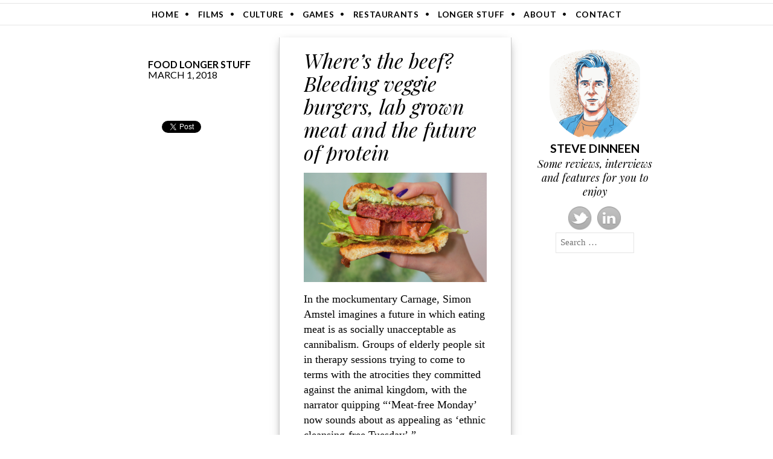

--- FILE ---
content_type: text/html; charset=UTF-8
request_url: https://www.steve-dinneen.com/wheres-the-beef-bleeding-veggie-burgers-lab-grown-meat-and-the-future-of-protein/
body_size: 10537
content:
<!DOCTYPE html>
<html lang="en-US">
<head>
<meta charset="UTF-8" />
<meta name="viewport" content="width=device-width" />
<title>Where&#039;s the beef? Bleeding veggie burgers, lab grown meat and the future of protein | Steve Dinneen</title>
<link rel="profile" href="http://gmpg.org/xfn/11" />
<link rel="pingback" href="https://www.steve-dinneen.com/xmlrpc.php" />
<!--[if lt IE 9]>
<script src="https://www.steve-dinneen.com/wp-content/themes/ryu/js/html5.js" type="text/javascript"></script>
<![endif]-->

<!-- All In One SEO Pack 3.6.2[122,234] -->
<meta name="description"  content="In the mockumentary Carnage, Simon Amstel imagines a future in which eating meat is as socially unacceptable as cannibalism. Groups of elderly people sit in" />

<script type="application/ld+json" class="aioseop-schema">{"@context":"https://schema.org","@graph":[{"@type":"Organization","@id":"https://www.steve-dinneen.com/#organization","url":"https://www.steve-dinneen.com/","name":"Steve Dinneen","sameAs":[]},{"@type":"WebSite","@id":"https://www.steve-dinneen.com/#website","url":"https://www.steve-dinneen.com/","name":"Steve Dinneen","publisher":{"@id":"https://www.steve-dinneen.com/#organization"},"potentialAction":{"@type":"SearchAction","target":"https://www.steve-dinneen.com/?s={search_term_string}","query-input":"required name=search_term_string"}},{"@type":"WebPage","@id":"https://www.steve-dinneen.com/wheres-the-beef-bleeding-veggie-burgers-lab-grown-meat-and-the-future-of-protein/#webpage","url":"https://www.steve-dinneen.com/wheres-the-beef-bleeding-veggie-burgers-lab-grown-meat-and-the-future-of-protein/","inLanguage":"en-US","name":"Where's the beef? Bleeding veggie burgers, lab grown meat and the future of protein","isPartOf":{"@id":"https://www.steve-dinneen.com/#website"},"breadcrumb":{"@id":"https://www.steve-dinneen.com/wheres-the-beef-bleeding-veggie-burgers-lab-grown-meat-and-the-future-of-protein/#breadcrumblist"},"image":{"@type":"ImageObject","@id":"https://www.steve-dinneen.com/wheres-the-beef-bleeding-veggie-burgers-lab-grown-meat-and-the-future-of-protein/#primaryimage","url":"https://www.steve-dinneen.com/wp-content/uploads/2018/08/wheres-the-beef.jpg","width":500,"height":300},"primaryImageOfPage":{"@id":"https://www.steve-dinneen.com/wheres-the-beef-bleeding-veggie-burgers-lab-grown-meat-and-the-future-of-protein/#primaryimage"},"datePublished":"2018-03-01T15:12:45+00:00","dateModified":"2019-01-16T13:00:47+00:00"},{"@type":"Article","@id":"https://www.steve-dinneen.com/wheres-the-beef-bleeding-veggie-burgers-lab-grown-meat-and-the-future-of-protein/#article","isPartOf":{"@id":"https://www.steve-dinneen.com/wheres-the-beef-bleeding-veggie-burgers-lab-grown-meat-and-the-future-of-protein/#webpage"},"author":{"@id":"https://www.steve-dinneen.com/author/admin/#author"},"headline":"Where&#8217;s the beef? Bleeding veggie burgers, lab grown meat and the future of protein","datePublished":"2018-03-01T15:12:45+00:00","dateModified":"2019-01-16T13:00:47+00:00","commentCount":0,"mainEntityOfPage":{"@id":"https://www.steve-dinneen.com/wheres-the-beef-bleeding-veggie-burgers-lab-grown-meat-and-the-future-of-protein/#webpage"},"publisher":{"@id":"https://www.steve-dinneen.com/#organization"},"articleSection":"Food, Longer stuff","image":{"@type":"ImageObject","@id":"https://www.steve-dinneen.com/wheres-the-beef-bleeding-veggie-burgers-lab-grown-meat-and-the-future-of-protein/#primaryimage","url":"https://www.steve-dinneen.com/wp-content/uploads/2018/08/wheres-the-beef.jpg","width":500,"height":300}},{"@type":"Person","@id":"https://www.steve-dinneen.com/author/admin/#author","name":"admin","sameAs":[],"image":{"@type":"ImageObject","@id":"https://www.steve-dinneen.com/#personlogo","url":"https://secure.gravatar.com/avatar/1ee9aa01672cee1eabc4918645a4a9b3?s=96&d=mm&r=g","width":96,"height":96,"caption":"admin"}},{"@type":"BreadcrumbList","@id":"https://www.steve-dinneen.com/wheres-the-beef-bleeding-veggie-burgers-lab-grown-meat-and-the-future-of-protein/#breadcrumblist","itemListElement":[{"@type":"ListItem","position":1,"item":{"@type":"WebPage","@id":"https://www.steve-dinneen.com/","url":"https://www.steve-dinneen.com/","name":"Steve Dinneen | Some words"}},{"@type":"ListItem","position":2,"item":{"@type":"WebPage","@id":"https://www.steve-dinneen.com/wheres-the-beef-bleeding-veggie-burgers-lab-grown-meat-and-the-future-of-protein/","url":"https://www.steve-dinneen.com/wheres-the-beef-bleeding-veggie-burgers-lab-grown-meat-and-the-future-of-protein/","name":"Where's the beef? Bleeding veggie burgers, lab grown meat and the future of protein"}}]}]}</script>
<link rel="canonical" href="https://www.steve-dinneen.com/wheres-the-beef-bleeding-veggie-burgers-lab-grown-meat-and-the-future-of-protein/" />
<!-- All In One SEO Pack -->
<link rel='dns-prefetch' href='//platform-api.sharethis.com' />
<link rel='dns-prefetch' href='//fonts.googleapis.com' />
<link rel='dns-prefetch' href='//s.w.org' />
<link rel="alternate" type="application/rss+xml" title="Steve Dinneen &raquo; Feed" href="https://www.steve-dinneen.com/feed/" />
<link rel="alternate" type="application/rss+xml" title="Steve Dinneen &raquo; Comments Feed" href="https://www.steve-dinneen.com/comments/feed/" />
<link rel="alternate" type="application/rss+xml" title="Steve Dinneen &raquo; Where&#8217;s the beef? Bleeding veggie burgers, lab grown meat and the future of protein Comments Feed" href="https://www.steve-dinneen.com/wheres-the-beef-bleeding-veggie-burgers-lab-grown-meat-and-the-future-of-protein/feed/" />
		<script type="text/javascript">
			window._wpemojiSettings = {"baseUrl":"https:\/\/s.w.org\/images\/core\/emoji\/12.0.0-1\/72x72\/","ext":".png","svgUrl":"https:\/\/s.w.org\/images\/core\/emoji\/12.0.0-1\/svg\/","svgExt":".svg","source":{"concatemoji":"https:\/\/www.steve-dinneen.com\/wp-includes\/js\/wp-emoji-release.min.js?ver=5.4.18"}};
			/*! This file is auto-generated */
			!function(e,a,t){var n,r,o,i=a.createElement("canvas"),p=i.getContext&&i.getContext("2d");function s(e,t){var a=String.fromCharCode;p.clearRect(0,0,i.width,i.height),p.fillText(a.apply(this,e),0,0);e=i.toDataURL();return p.clearRect(0,0,i.width,i.height),p.fillText(a.apply(this,t),0,0),e===i.toDataURL()}function c(e){var t=a.createElement("script");t.src=e,t.defer=t.type="text/javascript",a.getElementsByTagName("head")[0].appendChild(t)}for(o=Array("flag","emoji"),t.supports={everything:!0,everythingExceptFlag:!0},r=0;r<o.length;r++)t.supports[o[r]]=function(e){if(!p||!p.fillText)return!1;switch(p.textBaseline="top",p.font="600 32px Arial",e){case"flag":return s([127987,65039,8205,9895,65039],[127987,65039,8203,9895,65039])?!1:!s([55356,56826,55356,56819],[55356,56826,8203,55356,56819])&&!s([55356,57332,56128,56423,56128,56418,56128,56421,56128,56430,56128,56423,56128,56447],[55356,57332,8203,56128,56423,8203,56128,56418,8203,56128,56421,8203,56128,56430,8203,56128,56423,8203,56128,56447]);case"emoji":return!s([55357,56424,55356,57342,8205,55358,56605,8205,55357,56424,55356,57340],[55357,56424,55356,57342,8203,55358,56605,8203,55357,56424,55356,57340])}return!1}(o[r]),t.supports.everything=t.supports.everything&&t.supports[o[r]],"flag"!==o[r]&&(t.supports.everythingExceptFlag=t.supports.everythingExceptFlag&&t.supports[o[r]]);t.supports.everythingExceptFlag=t.supports.everythingExceptFlag&&!t.supports.flag,t.DOMReady=!1,t.readyCallback=function(){t.DOMReady=!0},t.supports.everything||(n=function(){t.readyCallback()},a.addEventListener?(a.addEventListener("DOMContentLoaded",n,!1),e.addEventListener("load",n,!1)):(e.attachEvent("onload",n),a.attachEvent("onreadystatechange",function(){"complete"===a.readyState&&t.readyCallback()})),(n=t.source||{}).concatemoji?c(n.concatemoji):n.wpemoji&&n.twemoji&&(c(n.twemoji),c(n.wpemoji)))}(window,document,window._wpemojiSettings);
		</script>
		<style type="text/css">
img.wp-smiley,
img.emoji {
	display: inline !important;
	border: none !important;
	box-shadow: none !important;
	height: 1em !important;
	width: 1em !important;
	margin: 0 .07em !important;
	vertical-align: -0.1em !important;
	background: none !important;
	padding: 0 !important;
}
</style>
	<link rel='stylesheet' id='wp-block-library-css'  href='https://www.steve-dinneen.com/wp-includes/css/dist/block-library/style.min.css?ver=5.4.18' type='text/css' media='all' />
<link rel='stylesheet' id='paperfoldcss-css'  href='https://www.steve-dinneen.com/wp-content/plugins/binary-paperfolded/paperfold/css/paperfold.css?ver=5.4.18' type='text/css' media='all' />
<link rel='stylesheet' id='contact-form-7-css'  href='https://www.steve-dinneen.com/wp-content/plugins/contact-form-7/includes/css/styles.css?ver=5.2' type='text/css' media='all' />
<link rel='stylesheet' id='ryu-style-css'  href='https://www.steve-dinneen.com/wp-content/themes/ryu/style.css?ver=5.4.18' type='text/css' media='all' />
<link rel='stylesheet' id='ryu-lato-css'  href='https://fonts.googleapis.com/css?family=Lato:100,300,400,700,900,100italic,300italic,400italic,700italic,900italic' type='text/css' media='all' />
<link rel='stylesheet' id='ryu-playfair-display-css'  href='https://fonts.googleapis.com/css?family=Playfair+Display:400,700,900,400italic,700italic,900italic&#038;subset=latin,latin-ext' type='text/css' media='all' />
<script type='text/javascript' src='https://www.steve-dinneen.com/wp-content/plugins/binary-paperfolded/paperfold/js/modernizr.paperfold.js'></script>
<script type='text/javascript' src='https://www.steve-dinneen.com/wp-content/plugins/binary-paperfolded/paperfold/js/prefixfree.js'></script>
<script type='text/javascript' src='https://www.steve-dinneen.com/wp-includes/js/jquery/jquery.js?ver=1.12.4-wp'></script>
<script type='text/javascript' src='https://www.steve-dinneen.com/wp-includes/js/jquery/jquery-migrate.min.js?ver=1.4.1'></script>
<script type='text/javascript' src='https://www.steve-dinneen.com/wp-content/themes/ryu/js/ajaxLoop.js?ver=5.4.18'></script>
<script type='text/javascript' src='//platform-api.sharethis.com/js/sharethis.js#product=ga&#038;property=5f07862f1fc3670013bd2906'></script>
<link rel='https://api.w.org/' href='https://www.steve-dinneen.com/wp-json/' />
<link rel="EditURI" type="application/rsd+xml" title="RSD" href="https://www.steve-dinneen.com/xmlrpc.php?rsd" />
<link rel="wlwmanifest" type="application/wlwmanifest+xml" href="https://www.steve-dinneen.com/wp-includes/wlwmanifest.xml" /> 
<link rel='prev' title='Review: DC, Dawn of Superheroes' href='https://www.steve-dinneen.com/review-dc-dawn-of-superheroes/' />
<link rel='next' title='Review: All Too Human' href='https://www.steve-dinneen.com/review-all-too-human/' />
<meta name="generator" content="WordPress 5.4.18" />
<link rel='shortlink' href='https://www.steve-dinneen.com/?p=3007' />
<link rel="alternate" type="application/json+oembed" href="https://www.steve-dinneen.com/wp-json/oembed/1.0/embed?url=https%3A%2F%2Fwww.steve-dinneen.com%2Fwheres-the-beef-bleeding-veggie-burgers-lab-grown-meat-and-the-future-of-protein%2F" />
<link rel="alternate" type="text/xml+oembed" href="https://www.steve-dinneen.com/wp-json/oembed/1.0/embed?url=https%3A%2F%2Fwww.steve-dinneen.com%2Fwheres-the-beef-bleeding-veggie-burgers-lab-grown-meat-and-the-future-of-protein%2F&#038;format=xml" />

<script type="text/javascript">var _sf_startpt=(new Date()).getTime()</script>
<style type="text/css">.recentcomments a{display:inline !important;padding:0 !important;margin:0 !important;}</style><script>

  var ajaxurl = "/wp-content/themes/market-town-child/loopHandler.php";

  </script>


</head>

<body class="post-template-default single single-post postid-3007 single-format-standard">
<div id="fb-root"></div>
<script>(function(d, s, id) {
  var js, fjs = d.getElementsByTagName(s)[0];
  if (d.getElementById(id)) return;
  js = d.createElement(s); js.id = id;
  js.src = "//connect.facebook.net/en_US/all.js#xfbml=1";
  fjs.parentNode.insertBefore(js, fjs);
}(document, 'script', 'facebook-jssdk'));</script>


<div id="page" class="hfeed site">

	<header id="masthead" class="site-header" role="banner">
		<div class="wrap show-for-mobile">
			  <a href="http://www.steve-dinneen.com" alt="home" class="author-img">
  <img alt='' src='https://secure.gravatar.com/avatar/1ee9aa01672cee1eabc4918645a4a9b3?s=150&#038;d=%3Cpath_to_url%3E&#038;r=g' srcset='https://secure.gravatar.com/avatar/1ee9aa01672cee1eabc4918645a4a9b3?s=300&#038;d=%3Cpath_to_url%3E&#038;r=g 2x' class='avatar avatar-150 photo' height='150' width='150' /></a>
            <h1 class="steve"><a href="http://www.steve-dinneen.com" alt="home">STEVE DINNEEN</a></h1>
            <h2 class="site-description">Some reviews, interviews and features for you to enjoy</h2>
            <div class="social-links">
            <a href="http://twitter.com/steve_dinneen" alt="@steve_dinneen"><img class="left-img twitter" src="https://www.steve-dinneen.com/wp-content/themes/ryu/images/twitter.png"/></a>
            <a href="http://uk.linkedin.com/pub/steve-dinneen/8/701/279" alt="Steve Dinneen on Linkedin"><img class="left-img" src="https://www.steve-dinneen.com/wp-content/themes/ryu/images/linkedin.png"/></a>
            </div>
            <div class="search-form">

<form method="get" id="searchform" class="searchform search-trigger" action="https://www.steve-dinneen.com/" role="search">
	<label for="s" class="screen-reader-text">Search</label>
	<input type="search" class="field main-search" name="s" value="" id="s" placeholder="Search &hellip;" />
	<!-- <input type="submit" class="submit genericon genericon-cog" title="Go" id="searchsubmit" value="Go" /> -->
</form>

</div>
          
		</div><!-- .wrap -->

					<nav id="site-navigation" class="navigation-main clear" role="navigation">
				<h1 class="menu-toggle">Menu</h1>
				<div class="screen-reader-text skip-link"><a href="#content" title="Skip to content">Skip to content</a></div>

				<div class="wrap"><ul id="menu-top-navigation" class="menu"><li id="menu-item-72" class="menu-item menu-item-type-custom menu-item-object-custom menu-item-72"><a href="http://steve-dinneen.com">Home</a></li>
<li id="menu-item-55" class="menu-item menu-item-type-custom menu-item-object-custom menu-item-55"><a title="Films" href="http://www.steve-dinneen.com/category/films/">Films</a></li>
<li id="menu-item-111" class="menu-item menu-item-type-custom menu-item-object-custom menu-item-111"><a href="http://www.steve-dinneen.com/category/culture/">Culture</a></li>
<li id="menu-item-57" class="menu-item menu-item-type-custom menu-item-object-custom menu-item-57"><a href="http://www.steve-dinneen.com/category/geek-speak">Games</a></li>
<li id="menu-item-56" class="menu-item menu-item-type-custom menu-item-object-custom menu-item-56"><a href="http://www.steve-dinneen.com/category/restaurants">Restaurants</a></li>
<li id="menu-item-58" class="menu-item menu-item-type-custom menu-item-object-custom menu-item-58"><a href="http://www.steve-dinneen.com/category/longer-stuff">Longer Stuff</a></li>
<li id="menu-item-47" class="menu-item menu-item-type-post_type menu-item-object-page menu-item-47"><a href="https://www.steve-dinneen.com/about/">About</a></li>
<li id="menu-item-46" class="menu-item menu-item-type-post_type menu-item-object-page menu-item-46"><a href="https://www.steve-dinneen.com/contact/">Contact</a></li>
</ul></div>			</nav><!-- #site-navigation -->
			</header><!-- #masthead -->

	<div id="main" class="site-main">
		

  <div id="primary" class="content-area">
    <div id="content" class="site-content " role="main">
      <div class="wrap featured-post">
        <section class="">
                                            <aside class="hide-for-mobile postmeta">
                        <div class="meta-cat">
              <h5><a href="https://www.steve-dinneen.com/category/restaurants/" rel="category tag">Food</a> <a href="https://www.steve-dinneen.com/category/longer-stuff/" rel="category tag">Longer stuff</a></h5>
              <h6>March 1, 2018</h6>
</div>
    
                  
                                  <script>
            !function(d,s,id){var js,fjs=d.getElementsByTagName(s)[0];if(!d.getElementById(id)){js=d.createElement(s);js.id=id;js.src="https://platform.twitter.com/widgets.js";fjs.parentNode.insertBefore(js,fjs);}}(document,"script","twitter-wjs");

            </script>
            <div class="fb-like" data-href="https://www.steve-dinneen.com/wheres-the-beef-bleeding-veggie-burgers-lab-grown-meat-and-the-future-of-protein/" data-send="false" data-layout="button_count" data-width="450" data-show-faces="false" data-font="arial"></div>
            <a href="https://twitter.com/share" class="twitter-share-button" data-lang="en" data-url="https://www.steve-dinneen.com/wheres-the-beef-bleeding-veggie-burgers-lab-grown-meat-and-the-future-of-protein/" data-text="Where&#8217;s the beef? Bleeding veggie burgers, lab grown meat and the future of protein"></a>
            
          </aside>
          <article class="f-post">
            <div class="show-for-mobile secondary-post">
              <h5></h5>
            </div>
            <div class="pf"><article class="paperfold-post">
    <div class="pf__item pf__item_collapsed">
        <div class="pf__short">
            <div class="pf__reducer">
            <h3><a href="https://www.steve-dinneen.com/wheres-the-beef-bleeding-veggie-burgers-lab-grown-meat-and-the-future-of-protein/ ">Where&#8217;s the beef? Bleeding veggie burgers, lab grown meat and the future of protein</a></h3>
            <img width="500" height="300" src="https://www.steve-dinneen.com/wp-content/uploads/2018/08/wheres-the-beef.jpg" class="attachment-post-thumbnail size-post-thumbnail wp-post-image" alt="" srcset="https://www.steve-dinneen.com/wp-content/uploads/2018/08/wheres-the-beef.jpg 500w, https://www.steve-dinneen.com/wp-content/uploads/2018/08/wheres-the-beef-300x180.jpg 300w" sizes="(max-width: 500px) 100vw, 500px" />            <div class="show-for-mobile">
                            <div class="meta-cat">
              <h5><a href="https://www.steve-dinneen.com/category/restaurants/" rel="category tag">Food</a> <a href="https://www.steve-dinneen.com/category/longer-stuff/" rel="category tag">Longer stuff</a></h5>
              <h6>March 1, 2018</h6>
</div>
    
                  
                                  <script>
            !function(d,s,id){var js,fjs=d.getElementsByTagName(s)[0];if(!d.getElementById(id)){js=d.createElement(s);js.id=id;js.src="https://platform.twitter.com/widgets.js";fjs.parentNode.insertBefore(js,fjs);}}(document,"script","twitter-wjs");

            </script>
            <div class="fb-like" data-href="https://www.steve-dinneen.com/wheres-the-beef-bleeding-veggie-burgers-lab-grown-meat-and-the-future-of-protein/" data-send="false" data-layout="button_count" data-width="450" data-show-faces="false" data-font="arial"></div>
            <a href="https://twitter.com/share" class="twitter-share-button" data-lang="en" data-url="https://www.steve-dinneen.com/wheres-the-beef-bleeding-veggie-burgers-lab-grown-meat-and-the-future-of-protein/" data-text="Where&#8217;s the beef? Bleeding veggie burgers, lab grown meat and the future of protein"></a>
            
            </div>
            <span class="first-published"></span>
                        <p>In the mockumentary Carnage, Simon Amstel imagines a future in which eating meat is as socially unacceptable as cannibalism. Groups of elderly people sit in therapy sessions trying to come to terms with the atrocities they committed against the animal kingdom, with the narrator quipping “‘Meat-free Monday’ now sounds about as appealing as ‘ethnic cleansing-free Tuesday’.”</p>

<p>We’re still a few steaks away from this bovine utopia, but the idea that the volume of meat we consume is killing us – individually by clogging our arteries, and collectively by destroying the environment – is finally trickling through to the mainstream. Beef is a particular flashpoint, requiring many more calories to produce than it yields, and having a far greater impact on the environment than chicken, pork or dairy (or, indeed, the three combined). Environmental lobbyists are calling for “sin taxes” on red meat, with the Scandinavian countries taking the idea particularly seriously (an obvious – perhaps insurmountable – problem with this is that it would disproportionately affect people on low incomes). This incremental shift in public opinion hasn’t escaped the food industry, and plant-based alternatives to beef are being rushed to market, each promising a brave new meat-free world.</p>
<p>This nascent market is expected to reach $5.2bn in annual sales by 2020, according to research firm Marketsandmarkets. Leading the charge is the Impossible Burger – whose investors include Bill Gates – created by scientists in Silicon Valley and now being rolled out across the States, to some acclaim. It contains a compound called heme, derived from soy root but also found in animal blood, giving its patties the rich, irony flavour of genuine meat (the red juice in meat is technically myoglobin, a muscle-based protein similar to the haemoglobin found in blood cells; both turn red when exposed to oxygen).</p>
<p>The importance of this protein can’t be overstated; when the late, great AA Gill visited the Masai in the Serengeti, they honoured him by nicking the jugular of a bull and filling a gourd with steaming red liquid. It tasted: “Of the very finest, perfectly velvety, unctuous steak,” he said. “But it isn’t the blood that tastes of steak, it’s steak that tastes of blood.” Rather than grow vast soy crops, which are also terrible for the environment, Impossible Foods has engineered the protein to multiply in lab conditions, allowing it to rapidly scale up its production. This scientific wizardry is a double-edged sword, however: while foods can be sold in the US unless proven dangerous, in Europe they must first be proven safe. “We would love to bring the Impossible Burger to the UK,” a spokesperson told me. But it’s “too early to say when it might happen”.</p>
<p>It could be a lengthy process; fusarium venenatum, the microfungus used to make Quorn, was discovered in 1967 but wasn’t passed fit for human consumption until 1985. (Who knows how our separation from the EU might affect all this; perhaps Impossible might end up being the first Brexit burger.) Impossible’s absence has left a conspicuous, burger-shaped gap in the UK market. Enter Moving Mountains, whose founder Simeon Van der Molen says his B12 plant-based burger, for now only available in Mildred’s vegan restaurant in Dalston, “sizzles, smells, tastes and bleeds” like real beef. That’s some claim.</p>
<p>He looks nervous as our waiter approaches. Sandwiched in a simple bun, modestly topped with tomato, red onions and a smear of basil mayo, it looks deceptively like a regular burger. A good burger; the kind you might find in Byron or Meat Liquor. The patty is charred black-brown but inside it’s the vivid pink of rare steak. It’s a little neat around the edges, but this one was pre-cut; restaurants could in theory order the uncooked ‘mince’ and form the patty in-house for a more authentic appearance. As you chew, beetroot-stained juices seep out.</p>
<p>The most impressive part, however, is the texture, which convincingly mimics ground beef, the alchemic combination of mushroom, soy- and wheat-proteins and other “top secret” ingredients emulating the flecked, fatty mesh of a ‘real’ burger. It isn’t perfect – it lacks the faintly metallic taste of blood (there’s no heme in this one), and the consistency is ever-so-slightly off. But if you were to serve it to a room full of oblivious meat-eaters, I doubt many would notice, and it’s a million miles from the bland fare churned out by Quorn and Linda McCartney.</p>
<p>“It was developed to appeal to meat eaters, not just vegans and vegetarians,” says a relieved Van der Molen as I finish the last bite. “It’s designed to help wean people off eating too much beef onto a healthier plant protein diet. There are only 500,000 vegans in the UK, but there are 22m ‘flexitarians’ who want to cut down on meat.” The side-of-the-box figures of the B12 are impressive. It contains 20g of protein (compared to around 14g in a regular burger), is only 120 calories and contains no cholesterol.</p>
<p>But it’s the environmental benefits that will be the biggest hook for woke millennials. “They’re savvy about their food,” says Van der Molen. “They want to know where their protein comes from. And social media has made them much more aware about the industrialisation of animals and the degradation of the environment. This is most definitely the starting point for something huge.”</p>
<p>Meat-free ‘meat’ isn’t the only solution on the horizon. “Lab-grown” meat is also receiving huge investment from venture capitalists looking to get in on the ground floor of the next big thing. To many, this is the real holy grail: genuine meat without all those inefficient cows taking up space and farting the planet to death. The major players in this space include the Shojinmeat Project (Japan), Memphis Meats (California), Mosa Meat (Netherlands) and SuperMeat (Tel Aviv); the more optimistic among them say a product could come to market within two years, but more realistic estimates range between five and ten years for small-scale production and even longer for real volume.</p>
<p>Lab-grown meat isn’t vegetarian in any traditional sense of the word, usually starting life as a few cells of bovine serum taken from the sac of an unborn foetus. These are added to a nutrient fluid in a petri dish until they grow into something visible, after which they are added to a bioreactor where the nascent flesh can be intensively fed. This, alas, is a hugely laborious process, yielding little meat for many man-hours, although if it were sufficiently scaled-up, output could increase exponentially.</p>
<p>Right now, a prototype meatball from Memphis Meat costs around $1,000 (compare this to Kobe, the world’s most expensive beef, for which the same cash will buy you around 2.5kg). There is also the problem of texture – without having to propel a one tonne cow around a field, lab-grown muscle tissue is flaccid and insipid, with a consistency like reconstituted meat. The tissue is often mounted onto racks and slowly stretched to give it a more fleshy texture, but this can only take it so far; making a lab-grown steak is a long way off. This is why burgers are such a major focus – ground beef is easier to emulate; another company is working on synthetic foie gras for the same reason.</p>
<p>Finally, there’s the not-insignificant issue of the meat lobby. The US Cattlemen’s Association has already launched a petition with the Department of Agriculture calling for an official definition for the terms “beef” and “meat”, and this could be the start of a protracted litigation war, causing a major headache for anyone trying to break the status quo. Quorn fell foul of a similar campaign when it launched in the US in 2002, with rival vegan company Gardenburger, alongside the hilariously niche American Mushroom Institute and the non-profit Centre for Science in the Public Interest releasing dubious studies claiming it made people sick. None of the factors leading to renewed interest in meat alternatives are new – over-farming, health concerns and the treatment of animals were all hot topics in the 1960s. So why does 2018 feel like a turning point?</p>
<p>An important development is the big supermarkets identifying meat reduction as a potential cash-cow, says Athena Simpson of food tech trends company Yfood. “The horse meat scandal was a big deal, making people aware of how little they know about their food, and how little transparency there is in the food industry.” Then there’s the increase in environmental awareness – “People are starting to realise things will have to change. We’ll need to increase calorie production by 70 per cent by 2050 in order to feed everybody.” Finally, it’s hip to be veggie: “Street food is a big indicator of trends, and there’s a huge meat-free movement within that.”</p>
<p>So is beef really on the way out? Not according to Martin Williams, founder of M Restaurant. We’re sitting in his Threadneedle Street venue discussing the future of meat over, appropriately, a steak. “We should eat it less, certainly, but it’s about moderation,” he says. “We’re already seeing a shift in consumption. When we opened the restaurant three and a half years ago, 70 per cent of the mains we sold were steak. Now that figure is 50 per cent here and 40 per cent in the Victoria restaurant. “The big drop-off is going to be the way people eat at home – I have access to the world’s best beef and I never cook it at home. But when people dine out they want something special, and that’s where quality beef comes in. I see meat-free and lab-grown meat as more of a mid-market product. But if, many years down the line, the quality was there, and it was transparently marketed, sure, I’d put it on the menu. But don’t hold your breath&#8230;”</p>
<p>As we talk, the steak, a Blackmore wagyu inside skirt from Australia, slowly bleeds a little puddle of red juice. It is impossibly tasty; rich, complex, decadent and unmistakeably animal. The meat alternatives have got their work cut out.</p>
<p><em>First published in City A.M.</em></p>
                        <span class="first-published"></span>
            </div>
        </div>
    </div></article>
</div>
 
            <span class="first-published"></span>
            	<nav role="navigation" id="nav-below" class="navigation-post double">
		<div class="wrap clear">
			<h1 class="screen-reader-text">Post navigation</h1>

		
			<div class="next"><a href="https://www.steve-dinneen.com/review-all-too-human/" rel="next"><span class="meta-nav">&rarr;</span> <span class="text-nav">Review: All Too Human</span></a></div>
			<div class="previous"><a href="https://www.steve-dinneen.com/review-dc-dawn-of-superheroes/" rel="prev"><span class="meta-nav">&larr;</span> <span class="text-nav">Review: DC, Dawn of Superheroes</span></a></div>

		
		</div>
	</nav><!-- #nav-below -->
	          </article>
          <aside class="hide-for-mobile">
            <a href="http://www.steve-dinneen.com" alt="home" class="author-img">
  <img alt='' src='https://secure.gravatar.com/avatar/1ee9aa01672cee1eabc4918645a4a9b3?s=150&#038;d=%3Cpath_to_url%3E&#038;r=g' srcset='https://secure.gravatar.com/avatar/1ee9aa01672cee1eabc4918645a4a9b3?s=300&#038;d=%3Cpath_to_url%3E&#038;r=g 2x' class='avatar avatar-150 photo' height='150' width='150' /></a>
            <h1 class="steve"><a href="http://www.steve-dinneen.com" alt="home">STEVE DINNEEN</a></h1>
            <h2 class="site-description">Some reviews, interviews and features for you to enjoy</h2>
            <div class="social-links">
            <a href="http://twitter.com/steve_dinneen" alt="@steve_dinneen"><img class="left-img twitter" src="https://www.steve-dinneen.com/wp-content/themes/ryu/images/twitter.png"/></a>
            <a href="http://uk.linkedin.com/pub/steve-dinneen/8/701/279" alt="Steve Dinneen on Linkedin"><img class="left-img" src="https://www.steve-dinneen.com/wp-content/themes/ryu/images/linkedin.png"/></a>
            </div>
            <div class="search-form">

<form method="get" id="searchform" class="searchform search-trigger" action="https://www.steve-dinneen.com/" role="search">
	<label for="s" class="screen-reader-text">Search</label>
	<input type="search" class="field main-search" name="s" value="" id="s" placeholder="Search &hellip;" />
	<!-- <input type="submit" class="submit genericon genericon-cog" title="Go" id="searchsubmit" value="Go" /> -->
</form>

</div>
          
          </aside>
        </section>
      </div>

                              </div>
    </div><!-- #content -->
  </div><!-- #primary -->


        


  <script>
    (function( $ ) {

      $(".remaining-post").hover(
        function () {
          $(this).addClass("rp-hover");
        },
        function () {
          $(this).removeClass("rp-hover");
        }
      ).click(function() {
        window.location=$(this).find("h3 a").attr("href");
        return false;
      });

    })( jQuery );
  </script>


</div><!-- #page -->
  </div><!-- #main -->

	<footer id="colophon" class="site-footer wrap" role="contentinfo">

			    <div class="footer-stuff wrap">
        <p>&#169; 2013 Steve Dinneen | site by <a href="http://www.binarygeometry.net" alt="Binary Geometry">Binary Geometry</a></p>
      
    </div>
			
	</footer><!-- #colophon -->

<script>
    jQuery(document).ready(function () {
		jQuery.post('https://www.steve-dinneen.com?ga_action=googleanalytics_get_script', {action: 'googleanalytics_get_script'}, function(response) {
			var s = document.createElement("script");
			s.type = "text/javascript";
			s.innerHTML = response;
			jQuery("head").append(s);
		});
    });
</script><script type='text/javascript' src='https://www.steve-dinneen.com/wp-content/plugins/binary-paperfolded/paperfold/js/jquery.paperfold.js'></script>
<script type='text/javascript' src='https://www.steve-dinneen.com/wp-content/plugins/binary-paperfolded/paperfold/js/paper-folded-posts.js'></script>
<script type='text/javascript'>
/* <![CDATA[ */
var wpcf7 = {"apiSettings":{"root":"https:\/\/www.steve-dinneen.com\/wp-json\/contact-form-7\/v1","namespace":"contact-form-7\/v1"}};
/* ]]> */
</script>
<script type='text/javascript' src='https://www.steve-dinneen.com/wp-content/plugins/contact-form-7/includes/js/scripts.js?ver=5.2'></script>
<script type='text/javascript' src='https://www.steve-dinneen.com/wp-content/themes/ryu/js/navigation.js?ver=20120206'></script>
<script type='text/javascript' src='https://www.steve-dinneen.com/wp-content/themes/ryu/js/skip-link-focus-fix.js?ver=20130115'></script>
<script type='text/javascript' src='https://www.steve-dinneen.com/wp-includes/js/comment-reply.min.js?ver=5.4.18'></script>
<script type='text/javascript' src='https://www.steve-dinneen.com/wp-content/themes/ryu/js/ryu.js?ver=20130319'></script>
<script type='text/javascript' src='https://www.steve-dinneen.com/wp-includes/js/wp-embed.min.js?ver=5.4.18'></script>

</body>
</html>

--- FILE ---
content_type: text/css
request_url: https://www.steve-dinneen.com/wp-content/themes/ryu/style.css?ver=5.4.18
body_size: 12180
content:
/*
Theme Name: Ryu
Theme URI: http://theme.wordpress.com/themes/ryu
Author: Automattic
Author URI: http://automattic.com
Description: Ryu is a clutter-free theme for personal bloggers. It has a great readability with a large font size, and the one-column layout is perfect for displaying large images. Optional widgets are located at the top panel with social media links and a search field. Background color for an image post will automatically match the uploaded image in the post.
Version: 1.0
License: GNU General Public License
License URI: license.txt
Tags: black, white, light, one-column, fixed-width, custom-background, custom-colors, custom-header, custom-menu, featured-images, flexible-header, post-formats, rtl-language-support, sticky-post, translation-ready

This theme, like WordPress, is licensed under the GPL.
Use it to make something cool, have fun, and share what you've learned with others.

Ryu is based on Underscores http://underscores.me/, (C) 2012-2013 Automattic, Inc.

Resetting and rebuilding styles have been helped along thanks to the fine work of
Eric Meyer http://meyerweb.com/eric/tools/css/reset/index.html
along with Nicolas Gallagher and Jonathan Neal http://necolas.github.com/normalize.css/
and Blueprint http://www.blueprintcss.org/
*/


/* =Reset
----------------------------------------------- */

html, body, div, span, applet, object, iframe,
h1, h2, h3, h4, h5, h6, p, blockquote, pre,
a, abbr, acronym, address, big, cite, code,
del, dfn, em, font, ins, kbd, q, s, samp,
small, strike, strong, sub, sup, tt, var,
dl, dt, dd, ol, ul, li,
fieldset, form, label, legend,
table, caption, tbody, tfoot, thead, tr, th, td {
	border: 0;
	font-family: inherit;
	font-size: 100%;
	font-style: inherit;
	font-weight: inherit;
	margin: 0;
	outline: 0;
	padding: 0;
	vertical-align: baseline; 
}
html {
	font-size: 50.5%; /* Corrects text resizing oddly in IE6/7 when body font-size is set using em units http://clagnut.com/blog/348/#c790 */
	overflow-y: scroll; /* Keeps page centred in all browsers regardless of content height */
	-webkit-text-size-adjust: 100%; /* Prevents iOS text size adjust after orientation change, without disabling user zoom */
	-ms-text-size-adjust: 100%; /* www.456bereastreet.com/archive/201012/controlling_text_size_in_safari_for_ios_without_disabling_user_zoom/ */
}
body {
	background: #fff;
	line-height: 1;
}
article,
aside,
details,
figcaption,
figure,
footer,
header,
hgroup,
nav,
section {
	display: block;
}
ol, ul {
	list-style: none;
}
table { /* tables still need 'cellspacing="0"' in the markup */
	border-collapse: separate;
	border-spacing: 0;
}
caption, th, td {
	font-weight: normal;
	text-align: left;
}
blockquote:before, blockquote:after,
q:before, q:after {
	content: "";
}
blockquote, q {
	quotes: "" "";
}
a:focus {
	outline: thin dotted;
}
a:hover,
a:active { /* Improves readability when focused and also mouse hovered in all browsers people.opera.com/patrickl/experiments/keyboard/test */
	outline: 0;
}
a img {
	border: 0;
}


/* =Genericons
----------------------------------------------- */

/*
IE8 and below use EOT and allow cross-site embedding.
IE9 uses WOFF which is base64 encoded to allow cross-site embedding.
So unfortunately, IE9 will throw a console error, but it'll still work.
*/
@font-face {
	font-family: 'Genericons';
	src: url('fonts/genericons-regular-webfont.eot');
	src: url('fonts/genericons-regular-webfont.eot?#iefix') format('embedded-opentype'),
		 url('fonts/genericons-regular-webfont.woff') format('woff'),
		 url('fonts/genericons-regular-webfont.ttf') format('truetype'),
		 url('fonts/genericons-regular-webfont.svg#genericonsregular') format('svg');
	font-weight: normal;
	font-style: normal;
}
.genericon:before,
.genericon:after {
	display: inline-block;
	-webkit-font-smoothing: antialiased;
	font: normal 16px/1 'Genericons';
	font-size: 1.6rem;
	vertical-align: top;
}
.genericon:before { 
    content: "\f301";
}

.main-search {
width:100px;
margin:0 auto;
}

/* =Global
----------------------------------------------- */

body,
button,
input,
select,
textarea {
	color: #000;
	font-family: Georgia, Times, 'Times New Roman', serif;
	font-size: 23px;
	line-height: 1.4782608695;
}

/* Selection */
::-moz-selection {
	background: #000;
	color: #fff;
	text-shadow: none;
}
::selection {
	background: #000;
	color: #fff;
	text-shadow: none;
}

/* Headings */
h1,h2,h3,h4,h5,h6 {
	clear: both;
	font-family: 'Playfair Display', serif;
	font-weight: 700;
	margin-bottom: 17px;
}
h1 {
	font-size: 34px;
	line-height: 1;
}
h2 {
	font-size: 30px;
	line-height: 1.1333333333;
}
h3 {
	font-size: 28px;
	line-height: 1.2142857142;
}
h4 {
	font-size: 26px;
	line-height: 1.3076923076;
}
h5 {
	font-size: 24px;
	line-height: 1.4166666666;
}
h6 {
	font-size: 23px;
	line-height: 1.4782608695;
}
hr {
	background-color: rgba(0, 0, 0, 0.1);
	border: 0;
	height: 1px;
	margin-bottom: 33px;
}

/* Text elements */
p {
	margin-bottom: 34px;
}
ul {
	list-style: disc;
	margin: 0 0 34px 24px;
}
ol {
	list-style: decimal;
	margin: 0 0 34px 24px;
}
li > ul {
	margin-bottom: 0;
	margin-left: 24px;
}
li > ol {
	margin-bottom: 0;
	margin-left: 35px;
}
dt {
	font-weight: bold;
}
dd {
	margin: 0 0 34px;
}
b, strong {
	font-weight: bold;
}
dfn, cite, em, i {
	font-style: italic;
}
blockquote {
	font-style: italic;
}
blockquote em, blockquote i, blockquote cite {
	font-style: normal;
}
blockquote p {
	font-family: 'Playfair Display', serif;
	font-size: 38px;
	line-height: 1.3421052631;
	margin-bottom: 51px;
}
blockquote cite {
	color: #808080;
	font: 2rem/1.8888888888 Lato, sans-serif;
	font-weight: 400;
	letter-spacing: 0.15em;
	padding-left: 50px;
	position: relative;
	text-transform: uppercase;
}
blockquote cite a,
blockquote cite a:hover {
	color: #808080;
}
blockquote cite:before {
	content: '';
	background: #000;
	width: 40px;
	height: 1px;
	position: absolute;
		top: 10px;
		left: 0;
}
address {
	margin: 0 0 34px;
}
pre {
	background: #f5f5f5;
	font-family: 'Courier 10 Pitch', Courier, monospace;
	font-size: 19px;
	line-height: 1.7894736842;
	margin-bottom: 34px;
	padding: 34px;
	overflow: auto;
	max-width: 100%;
}
code, kbd, tt, var {
	font: 19px/1.7894736842 Monaco, Consolas, 'Andale Mono', 'DejaVu Sans Mono', monospace;
}
abbr, acronym {
	border-bottom: 1px dotted #000;
	cursor: help;
}
mark, ins {
	background: #000;
	color: #fff;
	text-decoration: none;
}
sup,
sub {
	font-size: 75%;
	height: 0;
	line-height: 0;
	position: relative;
	vertical-align: baseline;
}
sup {
	bottom: 1ex;
}
sub {
	top: .5ex;
}
small {
	font-size: 75%;
}
big {
	font-size: 125%;
}
figure {
	margin: 0;
}
table {
	margin: 0 0 34px;
	width: 100%;
}
th {
	font-weight: bold;
}
button,
input,
select,
textarea {
	font-size: 100%; /* Corrects font size not being inherited in all browsers */
	margin: 0; /* Addresses margins set differently in IE6/7, F3/4, S5, Chrome */
	vertical-align: top;
}
button,
input {
	line-height: normal; /* Addresses FF3/4 setting line-height using !important in the UA stylesheet */
	*overflow: visible;  /* Corrects inner spacing displayed oddly in IE6/7 */
}
button,
html input[type="button"],
input[type="reset"],
input[type="submit"] {
	border: 0;
	background: #000;
	color: #fff;
	cursor: pointer;
	font: 700 12px/1 Lato, sans-serif;
	letter-spacing: 0.1em;
	padding: 11px 22px;
	text-transform: uppercase;
}
button:hover,
html input[type="button"]:hover,
input[type="reset"]:hover,
input[type="submit"]:hover,
button:focus,
html input[type="button"]:focus,
input[type="reset"]:focus,
input[type="submit"]:focus{
	background-color: #333;
}
button:active,
html input[type="button"]:active,
input[type="reset"]:active,
input[type="submit"]:active {
	background-color: #333;
	box-shadow: inset 0 0 8px 2px rgba(0, 0, 0, 0.2), 0 1px 0 0 rgba(0, 0, 0, 0.2);
}
input[type="checkbox"],
input[type="radio"] {
	-moz-box-sizing: border-box;
	box-sizing: border-box; /* Addresses box sizing set to content-box in IE8/9 */
	padding: 0; /* Addresses excess padding in IE8/9 */
	vertical-align: middle;
}
input[type="search"] {
	-webkit-appearance: textfield; /* Addresses appearance set to searchfield in S5, Chrome */
	-moz-box-sizing: border-box;
	box-sizing: border-box;
}
input[type="search"]::-webkit-search-decoration { /* Corrects inner padding displayed oddly in S5, Chrome on OSX */
	-webkit-appearance: none;
}
button::-moz-focus-inner,
input::-moz-focus-inner { /* Corrects inner padding and border displayed oddly in FF3/4 www.sitepen.com/blog/2008/05/14/the-devils-in-the-details-fixing-dojos-toolbar-buttons/ */
	border: 0;
	padding: 0;
}
input[type="text"],
input[type="email"],
input[type="password"],
input[type="search"],
textarea {
	-moz-box-sizing: border-box;
	box-sizing: border-box;
	border-radius: 0;
	color: #111;
	border: 1px solid rgba(0, 0, 0, 0.1);
}
input[type="text"]:focus,
input[type="email"]:focus,
input[type="password"]:focus,
input[type="search"]:focus,
textarea:focus {
	outline: none;
	color: #111;
}
input[type="text"],
input[type="email"],
input[type="password"],
input[type="search"],
textarea {
	font-size: 15px;
	padding: 7px 3px 8px 7px;
}
textarea {
	overflow: auto; /* Removes default vertical scrollbar in IE6/7/8/9 */
	padding: 7px 7px 8px 7px;
	vertical-align: top; /* Improves readability and alignment in all browsers */
	width: 100%;
}

/* Links */
a,
a:visited,
a:active {
	color: #000;
	text-decoration: none;
}
a:hover,
a:focus {
	color: #808080;
}

/* Animated elements */
#page a,
button,
html input[type="button"],
input[type="reset"],
input[type="submit"],
#infinite-handle span,
[class*="navigation"] a span,
.entry-format-badge,
a.entry-format-badge:before {
	-webkit-transition: all 0.2s ease-out;
	-moz-transition: all 0.2s ease-out;
	-ms-transition: all 0.2s ease-out;
	-o-transition: all 0.2s ease-out;
	transition: all 0.2s ease-out;
}

/* Alignment */
.alignleft {
	display: inline;
	float: left;
	margin-right: 34px;
}
.alignright {
	display: inline;
	float: right;
	margin-left: 34px;
}
.aligncenter {
	clear: both;
	display: block;
	margin: 0 auto;
}

/* Text meant only for screen readers */
.screen-reader-text {
	clip: rect(1px, 1px, 1px, 1px);
 	overflow: hidden;
	position: absolute !important;
}
.screen-reader-text:hover,
.screen-reader-text:active,
.screen-reader-text:focus {
	background-color: #f1f1f1;
	border-radius: 3px;
	box-shadow: 0 0 2px 2px rgba(0, 0, 0, 0.6);
	clip: auto !important;
	color: #21759b;
	display: block;
	font-size: 14px;
	font-weight: bold;
	height: auto;
	left: 5px;
	line-height: normal;
	padding: 15px 23px 14px;
	text-decoration: none;
	top: 5px;
	width: auto;
	z-index: 100000; /* Above WP toolbar */
}
/* Avoiding a horizontal scrool bar */
.entry-format-badge .screen-reader-text {
	right: 0;
}

/* Clearing */
.clear:before,
.clear:after {
	content: '';
	display: table;
}
.clear:after {
	clear: both;
}

/* Hidden */
.hide {
	display: none;
}


/* =Basic Structure
----------------------------------------------- */

body {
	background-color: #fff;
}
.wrap {
	margin: 0 auto;
}
#page {
	border-top: 5px solid #fff;
}
#colophon {
	padding: 34px 0;
}


/* =Top Panel
----------------------------------------------- */

.toppanel {
	background-color: #000;
	padding: 29px 0 34px;
}
#social-links-wrapper {
	text-align: center;
}

#search-wrapper .searchform {
	margin: 0 auto;
	max-width: 408px;
}
#search-wrapper input[type="search"] {
	background-color: rgba(255, 255, 255, 0.1);
	border: 1px solid rgba(255, 255, 255, 0.2);
	color: #fff;
	font-style: italic;
	width: 100%;
}
#search-wrapper input[type="submit"] {
	display: none;
}

/* Triggers */
#triggers-wrapper {
	text-align: center;
}
.triggers {
	display: inline-block;
	margin: 0 0 34px;
	vertical-align: top;
}
.triggers li {
	float: left;
	list-style: none;
	text-align: center;
}
.triggers a {
	background-color: #000;
	color: #fff;
	display: block;
	width: 72px;
	height: 34px;
}
.triggers a:hover {
	background-color: #333;
}
.triggers a:focus {
	outline: 0;
}
.widgets-trigger a:before {
	content: '\f419';
	margin-top: 7px;
}
.social-links-trigger a:before {
	content: '\f107';
	font-size: 24px;
	margin-top: 4px;
}
.search-trigger a:before {
	content: '\f400';
	margin-top: 7px;
}


/* =Masthead
----------------------------------------------- */

#masthead {
	border-bottom: 1px solid rgba(0, 0, 0, 0.1);
}
#masthead .wrap {
	text-align: center;
}
.header-image {
	margin-bottom: 16px;
}
#masthead img[src*="gravatar"] {
	border-radius: 50%;
}
#masthead hgroup {
	margin-bottom: 34px;
}
.site-title {
	font: 700 23px/1.4782608695 Lato, sans-serif;
	letter-spacing: 0.1em;
	margin: 0;
	text-align: center;
	text-transform: uppercase;
}
.site-title a {
	text-decoration: none;
}
.site-description {
	font: italic 400 2.2rem/1.3 'Playfair Display', serif;
margin: 0 0 9px;
text-align: center;
}


/* =Menu
----------------------------------------------- */

.navigation-main {
	border-top: 1px solid rgba(0, 0, 0, 0.1);
	clear: both;
	display: block;
	font: 700 13px/1.3076923076 Lato, sans-serif;
	letter-spacing: 0.05em;
	text-transform: uppercase;
	width: 100%;
}
.navigation-main .menu {
	max-width: 1272px;
	margin: 0 auto;
}
.navigation-main ul {
	list-style: none;
	margin: 0;
	padding-left: 0;
	text-align: center;
}
.navigation-main li {
	display: inline-block;
	position: relative;
}
.navigation-main li:after {
	content: '\2022';
	display: inline-block;
	font-size: 11px;
	margin-top: -4px;
	vertical-align: middle;
}
.navigation-main li:last-child:after {
	content:'';
}
.navigation-main a {
	display: inline-block;
	line-height: 2.6153846153;
	padding: 0 10px;
	text-decoration: none;
	white-space: nowrap;
}
.navigation-main ul ul {
	background-color: #000;
	display: none;
	float: left;
	position: absolute;
		top: 2.6153846153em;
		left: 0;
	text-align: left;
	z-index: 99999;
}
.navigation-main li li {
	display: block;
}
.navigation-main li li:after {
	content: '';
	display: block;
	margin:0;
}
.navigation-main ul ul ul {
	left: 100%;
	top: 0;
}
.navigation-main ul ul a {
	color: #fff;
	line-height: 1.3076923076;
	padding: 0.6153846153em 10px  0.6923076923em;
	white-space: normal;
	width: 170px;
}
.navigation-main ul ul a:hover {
	background-color: #333;
	color: #fff;
}
.navigation-main ul li:hover > ul {
	display: block;
}
.navigation-main a:hover,
.navigation-main li.current_page_item > a,
.navigation-main li.current-menu-item > a {
	color: #808080;
}

/* Small menu */
.menu-toggle {
	display: none;
	cursor: pointer;
	font: 700 2rem/1 Lato, sans-serif;
	margin: 0;
	padding: 25px 0;
	text-align: center;
	text-transform: uppercase;
}
.main-small-navigation {
	border-top: 1px solid rgba(0, 0, 0, 0.1);
	font: 700 13px/1.3076923076 Lato, sans-serif;
	letter-spacing: 0.05em;
	text-transform: uppercase;
}
.main-small-navigation a {
	display: block;
}
.main-small-navigation ul {
	display: none;
	list-style: none;
	margin-left: 0;
}
.main-small-navigation ul > li {
	border-top: 1px solid rgba(0, 0, 0, 0.1);
	padding: 8px 0;
}
.main-small-navigation ul ul > li:first-child {
	margin-top: 8px;
}
.main-small-navigation ul > li:last-child {
	padding-bottom: 0;
}

@media screen and (max-width: 600px) {
	.menu-toggle,
	.main-small-navigation ul.nav-menu.toggled-on,
	.main-small-navigation ul ul {
		display: block;
	}

	.navigation-main ul {
		display: none;
	}
}


/* =Content
----------------------------------------------- */

.sticky .entry-date {
	display: none;
}
.entry-wrap {
	margin: 0 auto;
	max-width: 1272px;
}
.hentry {
	border-bottom: 1px solid rgba(0, 0, 0, 0.1);
	padding: 102px 0 68px;
}
.attachment-ryu-featured-thumbnail {
	display: block;
	margin: 0 auto 34px;
	vertical-align: middle;
}
.entry-title {
	font: italic 700 68px/1 'Playfair Display', serif;
	margin: 0;
	max-width: 696px;
}
.entry-title a:hover {
	color: #333;
}
.categories-links {
	display: block;
	font: 700 14px/1.2142857142 Lato, sans-serif;
	letter-spacing: 0.1em;
	max-width: 696px;
	padding: 8px 0 9px;
	text-transform: uppercase;
}
.entry-meta {
	display: block;
	font: 400 13px/1.3076923076 Lato, sans-serif;
	letter-spacing: 0.1em;
	margin-top: 34px;
	padding: 8px 0 9px;
	text-transform: uppercase;
}
.entry-meta span + span:before {
	content: '\0020\007c\0020';
	color: rgba(0, 0, 0, 0.2);
}
.byline {
	display: none;
}
.single .byline,
.group-blog .byline {
	display: inline;
}
.entry-content,
.entry-summary {
	margin-top: 34px;
	max-width: 696px;
	width: 100%;
}
.page-header {
	border-bottom: 1px solid rgba(0, 0, 0, 0.1);
	padding: 102px 0 68px;
}
.page-title {
	font: italic 400 4.2rem/1.428571 'Playfair Display', serif;
margin-bottom: 34px;
text-align: center;
}
.taxonomy-description {
	margin: 0 auto;
	max-width: 696px;
}
.page-links {
	clear: both;
	font: 700 14px/2 Lato, sans-serif;
	letter-spacing: 0.1em;
	margin: 0 0 34px;
	text-transform: uppercase;
}
.page-links > span {
	border: 2px solid #000;
	border-radius: 50%;
	display: inline-block;
	text-align: center;
	width: 26px;
	height: 26px;
}
.page-links a {
	background-color: #000;
	border: 2px solid #000;
	border-radius: 50%;
	color: #fff;
	display: inline-block;
	text-align: center;
	margin: 2px 0;
	text-decoration: none;
	width: 26px;
	height: 28px;
}
.entry-summary .page-links a,
.entry-content .page-links a {
	border-bottom: 0;
}
.entry-summary .page-links a:hover,
.entry-content .page-links a:hover {
	background: #333;
	border: 2px solid #333;
	border-bottom: 0;
	color: #fff;
}
.page-links > span.page-links-title {
	border: none;
	padding-right: 9px;
	width: auto;
	height: auto;
}
.entry-content a,
.entry-summary a,
.comment-content a {
	border-bottom: 1px solid rgba(0, 0, 0, 0.2);
}
.entry-content a:hover,
.entry-summary a:hover,
.comment-content a:hover {
	border-bottom: 1px solid rgba(0, 0, 0, 1);
	color: #000;
}
.entry-content table,
.entry-summary table,
.comment-body table {
	border: 1px solid rgba(0, 0, 0, 0.1);
	border-width: 1px 0 0 1px;
	margin-bottom: 34px;
	width: 100%;
}
.entry-content th,
.entry-summary th,
.comment-body th {
	border: 1px solid rgba(0, 0, 0, 0.1);
	border-width: 0 1px 1px 0;
	font-size: 17px;
	font-weight: normal;
	letter-spacing: 0.1em;
	padding: 8px 8px 9px 8px;
	text-transform: uppercase;
}
.entry-content td,
.entry-summary td,
.comment-body td {
	border: 1px solid rgba(0, 0, 0, 0.1);
	border-width: 0 1px 1px 0;
	padding: 8px 8px 9px 8px;
}
.entry-content .video-player,
.entry-summary .video-player {
	margin-bottom: 34px;
}


/* =Post Format
----------------------------------------------- */

.entry-format-badge {
	background-color: #000;
	border-radius: 50%;
	display: none;
	text-align: center;
	width: 48px;
	height: 48px;
}
a.entry-format-badge:hover {
	background-color: #333;
}
.entry-format-badge:before {
	color: #fff;
	font-size: 24px;
	line-height: 2;
}
.entry-format-badge:before {
	content: '\f100';
}

/* Aside */
.format-aside .entry-title {
	font-size: 23px;
	font-weight: 400;
	line-height: 1.4782608695;
	margin-bottom: 34px;
}
.format-aside .entry-title a,
.single .format-aside .entry-title  {
	opacity: 0.5;
}
.format-aside .entry-title a:hover {
	opacity: 1;
}
.format-aside .entry-format-badge:before {
	content: '\f101';
}

/* Image */
.format-image .entry-format-badge:before {
	content: '\f102';
}
.format-image.hentry {
	border-bottom: 1px solid rgba(0, 0, 0, 0.1);
}
.format-image .entry-content {
	margin-top: 0;
	max-width: 1272px;
	text-align: center;
}
.format-image .entry-meta {
	margin-bottom: 34px;
}

/* Quote */
.format-quote .entry-format-badge:before {
	content: '\f106';
}
.format-quote .entry-title {
	font-size: 23px;
	font-weight: 400;
	line-height: 1.4782608695;
	margin-bottom: 34px;
}
.format-quote .entry-title a,
.single .format-quote .entry-title {
	color: #808080;
}
.format-quote .entry-title a:hover {
	opacity: 1;
}

/* link */
.format-link .entry-format-badge:before {
	content: '\f107';
	margin-left: 2px;
}

/* Gallery */
.format-gallery .entry-format-badge:before {
	content: '\f103';
}
.format-gallery .entry-content {
	margin-top: 0;
	max-width: 1272px;
}
.format-gallery .entry-meta {
	margin-bottom: 34px;
}

/* Video */
.format-video {
	position: relative;
}
.format-video .entry-format-badge:before {
	content: '\f104';
}
.format-video .band {
	display: none;
}



/* =Media
----------------------------------------------- */

.attachment-ryu-featured-thumbnail,
.site-header img,
.entry-content img,
.entry-summary img,
.comment-content img,
.widget img {
	max-width: 100%;
	vertical-align: middle;
}
.attachment-ryu-featured-thumbnail,
.site-header img,
.entry-content img,
.entry-summary img,
.comment-content img[height],
img[class*="align"],
img[class*="wp-image-"],
.wp-caption img {
	height: auto;
}
.entry-summary img.wp-smiley,
.entry-content img.wp-smiley,
.comment-content img.wp-smiley {
	border: none;
	margin-bottom: 0;
	margin-top: 0;
	padding: 0;
}
img.alignleft {
	margin: 7px 34px 7px 0;
}
img.alignright {
	margin: 7px 0 7px 34px;
}
img.aligncenter {
	margin-top: 7px;
	margin-bottom: 7px;
}

/* Caption Settings */
.wp-caption {
	margin-bottom: 34px;
	max-width: 100%;
}
.wp-caption img[class*="wp-image-"] {
	display: block;
	height: auto;
	margin: 0;
	max-width: 100%;
}
.wp-caption-text {
	-moz-box-sizing: border-box;
	box-sizing: border-box;
	font-size: 13px;
	font-style: italic;
	line-height: 1.3076923076;
	margin: 10px 0 7px;
	padding: 0 10px 0 0; /* Avoid the caption to overflow the width of the image because wp-caption has 10px wider width */
	text-align: left;
}
.wp-caption.alignleft {
	margin: 7px 24px 0 0;
}
.wp-caption.alignright {
	margin: 7px 0 0 34px;
}
.wp-caption.aligncenter {
	margin-top: 7px;
}

/* Gallery Settings */
#content .gallery {
	margin-bottom: 17px; /* 34px minus the margin bottom for .gallery-item */
}
#content .gallery .gallery-item {
	margin: 0 0 17px 0;
}
#content .gallery a img {
	border: none;
	height: auto;
}
.site-content .gallery dd {
	margin: 17px 0; /* Reset the margin and add a bit of margin-top to captions */
}
.gallery-caption {
	padding: 0;
}
.gallery-item .wp-caption-text {
	text-align: center;
}
.site-content .gallery-columns-1 a img {
	max-width: 100%;
}
.site-content .gallery-columns-2 a img {
	max-width: 97.5%;
}
.site-content .gallery-columns-3 a img {
	max-width: 96%;
}
.site-content .gallery-columns-4 a img {
	max-width: 96%;
}
.site-content .gallery-columns-5 a img {
	max-width: 94%;
}
.site-content .gallery-columns-6 a img {
	max-width: 92%;
}
.site-content .gallery-columns-7 a img {
	max-width: 91%;
}
.site-content .gallery-columns-8 a img {
	max-width: 90%;
}
.site-content .gallery-columns-9 a img {
	max-width: 90%;
}


/* Make sure embeds and iframes fit their containers */
embed,
iframe,
object,
video {
	margin-bottom: 34px;
	max-width: 100%;
}
p > embed,
p > iframe,
p > object,
span > embed,
span > iframe,
span > object {
	margin-bottom: 0;
}


/* =Navigation
----------------------------------------------- */

.site-content [class*="navigation"] {
	font-family: Lato, serif;
	font-size: 13px;
	line-height: 5.2307692307;
	padding: 102px 0;
}

#image-navigation {
	border-bottom: 1px solid rgba(0, 0, 0, 0.1);
}
[class*="navigation"] .previous,
[class*="navigation"] .next {
	letter-spacing: 0.1em;
	width: 50%;
	height: 68px;
}
[class*="navigation"] .previous {
	float: left;
	margin: 0 0 0 34px;
	text-align: right;
}
[class*="navigation"] .next {
	float: right;
	margin: 0 34px 0 0;
}
[class*="navigation"].double {
	padding-bottom: 107px;
}
[class*="navigation"].double .previous {
	margin: -10px 0 0 5px;
}
[class*="navigation"].double .next {
	margin: 5px 5px 0 0;
}
[class*="navigation"] .meta-nav {
	-webkit-font-smoothing: antialiased;
	background-color: #000;
	border-radius: 50%;
	color: #fff;
	display: block;
	font-family: arial;
	font-size: 34px;
	line-height: 62px;
	text-align: center;
	width: 68px;
	height: 68px;
}
[class*="navigation"] a:hover .meta-nav {
	background-color: #333;
}
[class*="navigation"] .previous .meta-nav {
	float: right;
	margin-left: 19px;
}
[class*="navigation"] .next .meta-nav {
	float: left;
	margin-right: 19px;
}
[class*="navigation"] .text-nav {
	display: none;
	overflow: hidden;
	text-overflow: ellipsis;
	text-transform: uppercase;
	width: 50%;
	/* Temporarily disabled, as -webkit-calc with -webkit-transition causes Safari 6.0.3 to crash */
	/* width: -webkit-calc(100% - 87px);*/
	width: calc(100% - 87px);
	white-space: nowrap;
}
[class*="navigation"] .previous .text-nav {
	float: right;
}
[class*="navigation"] .next .text-nav {
	float: left;
}

/* Comment navigation specific */
.site-content .navigation-comment {
	line-height: 2.6153846153;
	padding: 34px 0;
	text-transform: uppercase;
}
#comment-nav-below {
	padding: 0 0 68px 0;
}
.navigation-comment .previous,
.navigation-comment .next {
	-moz-box-sizing: border-box;
	box-sizing: border-box;
	margin: 0;
	height: auto;
}
.navigation-comment .previous {
	padding-right: 10px;
}
.navigation-comment .next {
	padding-left: 10px;
}


/* =Comments
----------------------------------------------- */

#comments {
	border-bottom: 1px solid rgba(0, 0, 0, 0.1);
	padding: 102px 0;
}
.comments-title {
	font: italic 700 34px/1 'Playfair Display', serif;
	margin-bottom: 68px;
	text-align: center;
}
.comment-notes,
.logged-in-as,
.no-comments {
	color: #808080;
	font-style: italic;
	text-align: center;
}
.logged-in-as,
.comment-notes {
	font-size: 13px;
	line-height: 1.3076923076;
}
.no-comments {
	margin-bottom: 0;
}
.comment-list {
	list-style: none;
	margin: 0 auto 102px;
	max-width: 696px
}
.comment-list .children {
	list-style: none;
	margin-left: 24px;
}
.comments-area article,
.comment-list li.trackback,
.comment-list li.pingback {
	margin-bottom: 34px;
	padding-top: 34px;
}
/* Comment Author */
.comment-author {
	padding-left: 34px;
	position: relative;
}
.comment-author .comment-author-avatar {
	border-radius: 50%;
	padding: 2px;
	position: absolute;
		top: 0;
		left: 0;
	width: 24px;
	height: 24px;
}
.comment-author .avatar  {
	border-radius: 50%;
	position: absolute;
		top: 2px;
		left: 2px;
	width: 24px;
	height: 24px;
}
.comment-author cite {
	font: 700 17px/2 Lato, sans-serif;
	letter-spacing: 0.1em;
	position: relative;
	text-transform: uppercase;
}
.bypostauthor > article .comment-author > cite:after {
	font-size: 16px;
	content: '\f408';
	position: absolute;
		top: -10px;
		right: -16px;
}
.comment-author .says {
	color: #808080;
	font-size: 13px;
	font-style: italic;
}
/* Comment Content */
.comment-content {
	padding: 0;
}
.comment-content a {
	word-wrap: break-word;
}
.comment-content ul,
.comment-content ol  {
	margin: 0 0 34px 24px;
}
.comment-content ul ul,
.comment-content ol ol,
.comment-content ul ol,
.comment-content ol ul {
	margin-bottom: 0;
}
.comment-content blockquote p {
	font-size: 23px;
	line-height: 1.4782608695;
	border-left: 5px solid #808080;
	padding-left: 15px;
}
/* Comment Meta */
.comment-meta {
	font: 400 13px/1.3076923076 Lato, sans-serif;
	letter-spacing: 0.1em;
	padding: 9px 0 8px;
	text-transform: uppercase;
}
.comment-meta a {
	color: #808080;
}
.comment-edit-link:before,
.comment-reply-link:before {
	color: #808080;
	content: '\007c\0020';
}
/* Comment form */
.comments-area #respond {
	margin: 0 auto;
	max-width: 696px;
	padding: 0;
}
li #respond {
	padding: 34px 0;
}
.comments-area #respond h3 {
	font: italic 700 34px/1 'Playfair Display', serif;
	margin: 0 0 34px;
	text-align: center;
}
#reply-title small {
	display: block;
}
#cancel-comment-reply-link {
	font: 700 15px/2.2666666666 Lato, sans-serif;
	letter-spacing: 0.1em;
	text-transform: uppercase;
}
#respond #commentform {
	background: #fff;
	margin: 0 auto;
	max-width: 552px;
}
#commentform .comment-form-author,
#commentform .comment-form-email,
#commentform .comment-form-url {
	margin-bottom: 17px;
}
#commentform p:last-child {
	margin-bottom: 0;
}
#commentform label {
	font: 700 17px/2 Lato, sans-serif;
	letter-spacing: 0.1em;
	text-transform: uppercase;
}
#commentform input[type=text],
#commentform input[type=submit] {
	width: 100%;
}
#commentform input[type=submit] {
	font-size: 17px;
	padding: 23px 0 24px;
}
.form-allowed-tags {
	display: none;
}
.comment-status {
	color: #808080;
	font: italic 13px/1.3076923076 Georgia, Times, 'Times New Roman', serif;
	margin: 0 auto 34px;
	max-width: 696px;
}


/* =Footer
----------------------------------------------- */

.site-info {
	color: #808080;
	font-family: 'Playfair Display', serif;
	font-size: 14px;
	font-style: italic;
	line-height: 1.2142857142;
	padding: 8px 0 9px;
	text-align: center;
}
.site-info a {
	border-bottom: 1px solid rgba(0, 0, 0, 0.1);
	color: #808080;
}
.site-info a:hover {
	border-color: rgba(0, 0, 0, 1);
}


/* =Widgets
----------------------------------------------- */

#widgets-wrapper {
	padding-bottom: 0;
}
.widget-area {
	float: left;
	padding: 0 12px;
	margin-bottom: 34px;
	width: 264px;
}
.widget-area .widget {
	font: 300 13px/1.3076923076 Lato, sans-serif;
	letter-spacing: 0.1em;
	color: #bbb;
	overflow: hidden;
	margin: 0 0 34px;
}
.widget-title {
	color: #fff;
	font: 400 14px/1.2142857142 Lato, sans-serif;
	letter-spacing: 0.1em;
	margin-bottom: 17px;
	text-transform: uppercase;
}
.widget-area .widget a {
	color: #fff;
}
.widget-area .widget p,
.widget-area .widget .wp-caption {
	margin-bottom: 17px;
}
.widget-area .widget ul {
	list-style: none;
	margin: 0;
}
.widget-area .widget ol {
	margin: 0;
}
.widget-area .widget li > ul,
.widget-area .widget li > ol {
	margin: 0 0 0 24px;
}
.widget-area .widget ul > li,
.widget-area .widget ol > li {
	border-top: 1px solid rgba(255, 255, 255, 0.2);
	padding: 8px 0;
}
.widget-area .widget ul ul > li:first-child {
	margin-top: 8px;
}
.widget-area .widget ul > li:last-child {
	padding-bottom: 0;
}
.widget-area .widget input[type="text"],
.widget-area .widget input[type="email"],
.widget-area .widget input[type="search"],
.widget-area .widget input[type="password"],
.widget-area .widget textarea {
	background-color: rgba(255, 255, 255, 0.1);
	border: 1px solid rgba(255, 255, 255, 0.2);
	color: #fff;
	max-width: 100%;
}
.widget-area button,
.widget-area html input[type="button"],
.widget-area input[type="reset"],
.widget-area input[type="submit"] {
	border: 1px solid rgba(255, 255, 255, 0.2);
	padding: 10px 22px;
}
.widget-area button:hover,
.widget-area html input[type="button"]:hover,
.widget-area input[type="reset"]:hover,
.widget-area input[type="submit"]:hover,
.widget-area button:focus,
.widget-area html input[type="button"]:focus,
.widget-area input[type="reset"]:focus,
.widget-area input[type="submit"]:focus {
	background-color: rgba(255, 255, 255, 0.1);
}
.widget select,
.widget iframe {
	max-width: 99%;
	margin-left: 1px;
	margin-left: 0.1rem;
}
.widget-area .widget:last-child,
.widget-area .widget div:last-child,
.widget-area .widget table:last-child,
.widget-area .widget iframe:last-child,
.widget-area .widget p:last-child {
	margin-bottom: 0;
}
.widget-area .widget .avatar {
	border-radius: 50%;
}

/* Akismet widget*/
.widget_akismet_widget .a-stats a {
	-moz-box-sizing: border-box;
	box-sizing: border-box;
}

/* Blogs I follow widget*/
.widget_jp_blogs_i_follow ol {
	list-style-position: inside;
}

/* Authors Widget */
.widget_authors img {
	margin-right: 10px;
}

/* Blog Subscription */
.widget_blog_subscription input[type="text"] {
	font-size: 15px;
	padding: 7px 3px 8px 7px !important;
	width: 100% !important;
}

/* Caledar widget*/
.widget_calendar #wp-calendar a {
	display: block;
}
.widget_calendar #wp-calendar tbody a {
	background-color: rgba(255, 255, 255, 0.1);
	color: #fff;
	display: block;
}
.widget_calendar #wp-calendar tbody a:hover {
	background-color: rgba(255, 255, 255, 0.2);
}
.widget_calendar #wp-calendar {
	border: 1px solid rgba(255, 255, 255, 0.2);
	border-width: 1px 0 1px 1px;
	line-height: 2.52;
	margin: 0;
}
.widget_calendar #wp-calendar caption {
	color: #fff;
	letter-spacing: 0.1em;
	line-height: 1.2142857142;
	margin-bottom: 17px;
	text-align: left;
	text-transform: uppercase;
}
.widget_calendar #wp-calendar thead th,
.widget_calendar #wp-calendar tbody td {
	border: 1px solid rgba(255, 255, 255, 0.2);
	border-width: 0 1px 1px 0;
	text-align: center;
}
.widget_calendar #wp-calendar tfoot td#prev {
	padding-left: 5px;
}
.widget_calendar #wp-calendar tfoot td#next {
	border-right: 1px solid rgba(255, 255, 255, 0.2);
	padding-right: 5px;
	text-align: right;
}

/* Cloud Widgets */
.wp_widget_tag_cloud div,
.widget_tag_cloud div {
 	word-wrap: break-word;
}

/* Contact Info Widget */
.widget_contact_info #contact-map {
	margin-bottom: 17px;
}
.widget_contact_info #contact-info-map-canvas {
	height: 264px;
}

/* Gravatar Profile widget */
.widget-area .widget-grofile h4 {
	font: 400 14px/1.2142857142 Lato, sans-serif;
	margin: 17px 0;
	letter-spacing: 0.1em;
	text-transform: uppercase;
}
.widget-grofile .grofile-thumbnail {
	border-radius: 50%;
}
.widget-grofile .grofile-accounts {
	margin-top: 4px;
	margin-top: 0.4rem;
}

/* Milestone Widget */
.widget-area .milestone-widget .milestone-content {
	max-width: 100%;
}
.widget-area .milestone-header {
	border-bottom: 0;
}
.widget-area .milestone-countdown,
.widget-area .milestone-message {
	border-color: rgba(255, 255, 255, 0.2);
	border-top: 0;
}
.widget-area .milestone-header,
.widget-area .milestone-countdown,
.widget-area .milestone-message {
	background-color: rgba(255, 255, 255, 0.1);
	border: 1px solid rgba(255, 255, 255, 0.2);
	color: #fff;
}
.widget-area .milestone-countdown {
	background-color: rgba(255, 255, 255, 0.1);
}
.widget-area .milestone-widget {
	margin-bottom: 48px;
	margin-bottom: 4.8rem;
}
.widget-area .milestone-content {
	margin-top: 0;
}

/* My Community Widget */
.widget-area .widgets-multi-column-grid ul li {
	border: 0;
	padding: 0 8px 6px 0;
}

/* RSS Widget */
.widget_rss ul > li {
	padding: 17px 0;
}
.widget_rss li:last-child {
	margin-bottom: 0;
}

/* Recent Comments Widget */
.widget_recent_comments .avatar {
	max-width: none;
}
.widget_recent_comments td.recentcommentsavatartop,
.widget_recent_comments td.recentcommentsavatarend {
	padding: 5px 5px 5px 0;
}
.widget_recent_comments td.recentcommentstexttop,
.widget_recent_comments td.recentcommentstextend {
	padding: 5px 0 5px 5px;
	vertical-align: middle;
}

/* Search widget */
.widget_search #s {
	width: 100%;
}
.widget_search .submit {
	display: none;
}

/* Text Widget */
.widget_text a {
	border-bottom: 1px dotted #fff;
}
.widget_text a:hover {
	border-style: solid;
}

/* Twitter Widget */
.widget_twitter iframe {
	margin-top: 17px;
}


/* =Attachment page
----------------------------------------------- */

article.attachment .entry-content {
	margin-top: 0;
	max-width: 1272px;
	text-align: center;
}
article.attachment  .attachment {
	margin-bottom: 34px;
}
article.attachment  .entry-caption {
	margin-top: 34px;
	max-width: 696px;
}
article.attachment  .entry-meta {
	margin-bottom: 34px;
}


/* =404 Page / No search result
----------------------------------------------- */

article.error404,
article.no-results {
	padding-top: 102px;
}
article.no-results {
	text-align: center;
}
.error404 .entry-title,
.no-results .entry-title {
	margin: 0 auto;
}
.error404 .entry-content,
.no-results .entry-content {
	float: none;
	margin: 34px auto 0;
}
article.error404 .searchform,
article.no-results .searchform {
	margin: 34px 0 51px;
}
article.no-results .searchform {
	margin-bottom: 170px;
}
article.error404 input[type="search"],
article.no-results input[type="search"] {
	margin-bottom: 17px;
	width: 100%;
}
article.error404 .widget {
	-moz-box-sizing: border-box;
	box-sizing: border-box;
	font-family: Lato, sans-serif;
	margin-bottom: 68px;
}
article.error404 .widget a {
	border-bottom: 0;
}
article.error404 .widget-title,
article.error404 .widgettitle {
	font: 700 17px/2 Lato, sans-serif;
	letter-spacing: 0.1em;
	margin-bottom: 34px;
	text-transform: uppercase;
}
article.error404 .widget ul {
	font: 400 17px/2 Lato, sans-serif;
	list-style: none;
	margin: 0;
}
article.error404 .widget li {
	border-top: 1px solid rgba(0, 0, 0, 0.1);
}
article.error404 .widget_archive p,
article.error404 .widget_calendar  {
	font-size: 17px;
}
article.error404 .widget_calendar {
	clear: both;
}
article.error404 .widget_calendar #wp-calendar {
	border: 1px solid rgba(0, 0, 0, 0.1);
	border-width: 1px 0 1px 1px;
	line-height: 2;
}
article.error404 .widget_calendar #wp-calendar caption {
	color: #000;
}
article.error404 .widget_calendar #wp-calendar thead th,
article.error404 .widget_calendar #wp-calendar tbody td {
	border: 1px solid rgba(0, 0, 0, 0.1);
	border-width: 0 1px 1px 0;
	padding: 0;
}
article.error404 .widget_calendar #wp-calendar tfoot td {
	border: 0;
	padding: 0;
}
article.error404 .widget_calendar #wp-calendar tfoot td#prev {
	padding: 0 0 0 5px;
}
article.error404 .widget_calendar #wp-calendar tfoot td#next {
	border-right: 1px solid rgba(0, 0, 0, 0.1);
	padding: 0 5px 0 0;
}
article.error404 .widget_calendar #wp-calendar tbody a {
	background-color: #000;
	color: #fff;
}
article.error404 .widget_calendar #wp-calendar tbody a:hover {
	background-color: #333;
}


/* =Jetpack: Tiled Gallery
----------------------------------------------- */

.hentry .tiled-gallery {
	margin-bottom: 34px;
}


/* =Jetpack: Infinite Scroll
----------------------------------------------- */

/* Globally hidden elements when Infinite Scroll is supported and in use. */
.infinite-scroll .navigation-paging, /* Older / Newer Posts Navigation (always hidden) */
.infinite-scroll.neverending .site-footer { /* Theme Footer (when set to scrolling) */
	display: none;
}
/* When Infinite Scroll has reached its end we need to re-display elements that were hidden (via .neverending) before */
.infinity-end.neverending .site-footer {
	display: block;
}
.infinite-scroll #content {
	margin-bottom: 102px;
}
.infinite-loader {
	margin: 102px auto;
	width: 34px;
	height: 34px;
}
#infinite-handle {
	margin-top: 102px;
	text-align: center;
}
#infinite-handle span {
	background-color: #000;
	border: 0;
	color: #fff;
	display: inline-block;
	font: 700 12px/1 Lato, sans-serif;
	letter-spacing: 0.1em;
	padding: 11px 22px;
	text-transform: uppercase;
	vertical-align: top
}
#infinite-handle span:hover {
	background-color: #333;
}
#infinite-footer .container {
	-moz-box-sizing: border-box;
	box-sizing: border-box;
	padding: 4px 20px 1px;
}
#infinite-footer .blog-info,
#infinite-footer .blog-credits {
	font-style: italic;
}
#infinite-footer .blog-info a {
	color: #000;
}
#infinite-footer .blog-credits,
#infinite-footer .blog-credits a {
	color: #808080
}
#infinite-footer .blog-credits a {
	border-bottom: 1px solid rgba(0, 0, 0, 0.1);
}
#infinite-footer .blog-credits a:hover {
	border-bottom: 1px solid rgba(0, 0, 0, 1);
	text-decoration: none;
}
/* Reset when IS is finished  */
.infinite-scroll.infinity-end #content {
	margin-bottom: 0;
}


/* =Jetpack: Sharing
----------------------------------------------- */

.entry-content .sharedaddy:last-child {
	margin-bottom: 34px;
}
.entry-content div.sharedaddy div.sd-block {
	border-top: 1px solid rgba(0, 0, 0, 0.1);
}
#main div.sharedaddy h3.sd-title {
	font-family: Lato, sans-serif;
	letter-spacing: 0.1em;
	text-align: left;
	text-transform: uppercase;
}


/* =Jetpack: Stats
----------------------------------------------- */

img#wpstats {
	display: block;
	margin: -10px auto;
}


/* =Jetpack: Subscriptions
----------------------------------------------- */

.jetpack_subscription_widget input[type="text"] {
	font-size: 15px;
	padding: 7px 3px 8px 7px !important;
	width: 100% !important;
}
.comment-subscription-form {
	margin-bottom: 0;
}


/* =Jetpack: Contact Form
----------------------------------------------- */

.entry-content .contact-form label {
	font: 700 17px/2 Lato, sans-serif;
	letter-spacing: 0.1em;
	margin: 0;
	text-transform: uppercase;
}
.entry-content .contact-form label span {
	color: #808080;
	text-transform: none;
}
.entry-content .contact-form input[type="radio"],
.entry-content .contact-form input[type="checkbox"] {
	margin: 0 5px 5px 0;
}


/* =Media Queries
----------------------------------------------- */

@media screen and (min-width: 312px) {
	.wrap,
	#search-wrapper .searchform {
		max-width: 294px;
	}
	#secondary {
		max-width: 288px;
	}
}

@media screen and (min-width: 456px) {
	.wrap,
	#search-wrapper .searchform {
		max-width: 408px;
	}
	[class*="navigation"] .text-nav {
		display: block;
	}
}

@media screen and (min-width: 600px) {
	.wrap {
		max-width: 677px;
	}
	#secondary.one {
		max-width: 288px;
	}
	#secondary {
		max-width: 576px;
	}
	#secondary .widget-area:nth-child(3) {
		clear: both;
	}
	.comment-list .children {
		margin-left: 72px;
	}
	.comment-author .comment-author-avatar {
		top: -9px;
		width: 48px;
		height: 48px;
	}
	.comment-author {
		padding-left: 72px;
	}
	.comment-author .avatar  {
		width: 48px;
		height: 48px;
	}
	.comment-content {
		padding: 0 0 0 72px;
	}
	.comment-meta {
		padding-left: 72px;
	}
	article.error404 .widget {
		float: left;
		padding-right: 12px;
		width: 50%;
	}
	article.error404 .widget_most_used_categories,
	article.error404 .widget_archive {
		padding-right: 0;
		padding-left: 12px;
	}
}

@media screen and (min-width: 744px) {
	.wrap {
		max-width: 696px;
	}
	.format-video .band {
		display: none;
	}
	article.error404 input[type="search"],
	article.no-results input[type="search"] {
		width: 85%;
	}
}

@media screen and (min-width: 888px) {
	.wrap,
	.categories-links,
	.entry-title {
		max-width: 840px;
	}
	.entry-meta span + span:before {
		content: '';
	}
	.entry-meta {
		float: left;
		width: 120px;
		margin: 34px 24px 34px 0;
		padding: 0;
	}
	.entry-meta span {
		border-bottom: 1px solid rgba(0, 0, 0, 0.1);
		display: block;
		padding: 8px 0;
	}
	.entry-meta span:first-child {
		border-top: 1px solid rgba(0, 0, 0, 0.1);
	}
	.entry-content,
	.entry-summary,
	article.attachment .entry-caption {
		float: left;
	}
	.entry-format-badge {
		margin: 0 0 34px 144px;
	}
	.format-image .entry-content,
	.format-gallery .entry-content,
	article.attachment .entry-content {
		float: none;
	}
	.format-video .band {
		background-color: #000;
		display: block;
		position: absolute;
			top: 204px;
			left: 0;
		width: 100%;
		height: 300px; /* Default Height*/
		z-index: -1;
	}
	.format-video .entry-info {
		float: left;
		margin-top: 102px;
		max-width: 240px;
		padding: 17px 0;
	}
	.format-video .categories-links {
		font-size: 12px;
		font-weight: 400;
		line-height: 1.4166666666;
		margin-bottom: 17px;
		padding: 0;
	}
	.format-video .entry-meta {
		border: 0;
		float: none;
		font-size: 11px;
		line-height: 1.5454545454;
		margin: 0;
		width: auto;
	}
	.format-video .entry-meta span {
		border-bottom: 0;
		padding: 0;
	}
	.format-video .entry-meta span.entry-format {
		display: none;
	}
	.format-video .entry-info,
	.format-video .entry-info a {
		color: #fff;
	}
	.format-video .entry-title {
		color: #fff;
		font-size: 22px;
		line-height: 1.5454545454;
		margin-bottom: 17px;
	}
	.format-video .entry-content {
		background-color: #fff;
		float: right;
		margin-top: 0;
		max-width: 552px;
	}
	.format-video .entry-format-badge {
		background-color: transparent;
		border-radius: 0;
		display: block;
		margin: 17px 0 0 -3px;
		overflow: hidden;
		text-align: left;
		width: 17px;
		height: 17px;
	}
	.format-video .entry-format-badge:before {
		content: '\f104';
		font-size: 16px;
		line-height: 1;
	}
	#secondary.two {
		max-width: 576px;
	}
	#secondary {
		max-width: 864px;
	}
	#secondary .widget-area:nth-child(3) {
		clear: none;
	}
	#secondary .widget-area:nth-child(4) {
		clear: both;
	}
}

@media screen and (min-width: 1032px) {
	.wrap {
		max-width: 984px;
	}
	.categories-links,
	.entry-title {
		max-width: 912px;
	}
	.entry-meta {
		margin-right: 48px;
		width: 168px;
	}
	.entry-meta span.entry-format {
		display: none;
	}
	.entry-format-badge {
		display: block;
		float: right;
		margin: 34px 0 0;
	}
	.format-video .entry-format-badge {
		float: none;
		margin: 17px 0 0 -3px;
	}
	.format-video .entry-content {
		max-width: 720px;
	}
}

@media screen and (min-width: 1176px) {
	.wrap {
		max-width: 987px;/*1128px;*/
	}
	.categories-links,
	.entry-title {
		max-width: 984px;
	}
	.entry-meta {
		width: 240px;
	}
	.format-video .entry-content {
		max-width: 840px;
	}
	#secondary.three {
		max-width: 864px;
	}
	#secondary {
		max-width: 1152px;
	}
	#secondary .widget-area:nth-child(4) {
		clear: none;
	}
}

@media screen and (min-width: 1320px) {
	.wrap {
		max-width: 1272px;
	}
	.format-video .entry-content {
		max-width: 984px;
	}
}

@media screen and (max-width: 600px) {
	body, button, input, select, textarea {
		font-size: 2rem;
		line-height: 1.4166666667;
	}
	#masthead img[src*="gravatar"] {
		width: 72px;
		height: 72px;
	}
	blockquote p {
		font-size: 34px;
		font-weight: 400;
		line-height: 1;
		margin-bottom: 34px;
	}
	.hentry {
		padding: 34px 0 0;
	}
	.entry-title {
		font-size: 51px;
	}
	.entry-meta {
		margin-top: 17px;
	}
	.entry-content,
	.entry-summary {
		margin-top: 17px;
	}
	.site-content [class*="navigation"],
	#comments {
		padding: 34px 0;
	}
	.comments-area article,
	.comment-list li.trackback,
	.comment-list li.pingback {
		margin-bottom: 17px;
		padding-top: 17px;
	}
	.comments-title {
		margin-bottom: 34px;
	}
	.comment-content blockquote p {
		font-size: 2rem;
		line-height: 1.4166666667;
	}
	.site-content .navigation-comment {
		padding: 0;
	}
	.comment-list {
		margin-bottom: 34px;
	}
	#comment-nav-below {
		padding-bottom: 34px;
	}
	#infinite-handle {
		margin-top: 34px;
	}
	.infinite-scroll #content {
		margin-bottom: 34px;
	}
	.infinite-loader {
		margin: 34px auto;
	}
}

@media screen and (max-width: 456px) {
	.entry-title {
		font-size: 34px;
	}
	.categories-links {
		font-size: 13px;
		line-height: 1.3076923076;
	}
}

span.pf__trigger-text {
  font-size:2.3rem;
}

.navigation-main li {
	font-size:1.7rem;
}

.entry-content .entry-meta {float:right;}
#front-page-main-article {padding-bottom:7px;}
#front-page-main-article .entry-content{
position:relative;
}
#front-page-read-more {
	position:absolute; bottom:0px; right:0; background:white;
	padding:5px; border-radius:2px; border:-1px solid whitesmoke;
	color:green;
}
.featured-post {
	min-height:400px;
	width:100%;
	/*margin-bottom:40px;*/
	overflow:hidden;
}

.featured-post article.f-post{
margin: 0;
padding: 2% 4% 2% 2%;
float: left;
width: 45%;

	border-bottom:1px solid rgba(0, 0, 0, 0.1);
	-webkit-box-sizing: border-box; /* Safari/Chrome, other WebKit */
	-moz-box-sizing: border-box;    /* Firefox, other Gecko */
	box-sizing: border-box;         /* Opera/IE 8+ */
}
.featured-post aside {
	float:left;
	width:20%;
	-webkit-box-sizing: border-box; /* Safari/Chrome, other WebKit */
	-moz-box-sizing: border-box;    /* Firefox, other Gecko */
	box-sizing: border-box;         /* Opera/IE 8+ */
}
.featured-post article img {
	width:100%;
	height: auto;
	margin-bottom: 7px;
}

.featured-post iframe {
	margin: 22px 0px 23px 23px;
}

.featured-post ul {
	list-style: none;
	padding:4% 4% 4% 0%;
	margin:40px 0 14px 23px;
}
.featured-post ul.meta {
	margin:15px 0 14px 0;/*23px;*/
}
.featured-post ul li {
	
font: 400 1.9rem/1.4782608695 Lato, sans-serif !important;
padding: .5% 0;
color: #282828;
text-transform: uppercase;
border-bottom: 1px solid rgba(0, 0, 0, 0.1);
}
.featured-post ul li a {
	color:#666;
}
.featured-post ul li ul {
	margin:0;
	padding:0;
}
.featured-post ul li ul li {
	margin:0;
	padding:0;
	border-bottom: none;
}
.featured-post ul.show-for-mobile {
	margin-top:5px;
	list-style: none;
	padding:4% 6% ;

}
.featured-post ul.show-for-mobile li {
	font:700 1.9rem/1.4782608695 Lato, sans-serif !important;
	padding:.5% 0;
	color:#666;
	text-transform: uppercase;
	border-bottom:1px solid rgba(0, 0, 0, 0.1);
}
.featured-post ul.show-for-mobile li a {
	color:#666;
}
.float-clear {float:left;width:100%; height:1px;display:block;}

.featured-post h3, .remaining-post h3 a{
	line-height: 1.3em;
	margin-bottom:15px;
	overflow: hidden;
	text-overflow: ellipsis;
	word-wrap: break-word;
	font:italic 400 4.2rem/1.128571 'Playfair Display', serif;
}

.featured-post section h7 {
  margin-top:42px;
}
.featured-post a:hover{
	color:black;
}

.featured-post h5 {
	margin-bottom:0px;
	font:700 17px/1.4782608695 Lato, sans-serif !important;
	text-transform: uppercase;
}

.featured-post p {
	font-size: 2.17rem;
}

.featured-post address {
	margin:0;
	font-size: 1.8rem;
	font-style: italic;
	margin: 0;
  padding: 0 ;
}

.author-img img {
	padding-top:40px;
	width:150px;
	border-radius:75px; 
	margin:0 auto;
		display:block;
}
.steve, .steve a {
	font:700 2.4rem/1.4 Lato, sans-serif !important;
text-align: center;
margin: 0;


}
.social-links {
	margin:0 auto;
	width:50%;
}

.hide-social {
	display:none;
}

.left-img {
	margin: 0;
padding: 0;
width: 49%;
float: left;
max-width:60px;
}

/*---------->
      <--------------*/

.secondary-post-left{
	width:29%;
	padding:2% 4% 2% 2%;
	margin-right: 6%;
	float:left;
}

.secondary-post-middle {
	float:left;
	width:29%;
	padding:2% 4% 2% 2%;
	margin-right:5%;
	float:left;
}

.secondary-post-right{
	width:29%;
	padding:2% 4% 2% 2%;
	float:left;
}

.secondary-post {
	margin-bottom:40px;
	overflow: hidden;
	border-bottom:1px solid rgba(0, 0, 0, 0.1);
	border-right:1px solid rgba(0, 0, 0, 0.1);
	-webkit-box-sizing: border-box; /* Safari/Chrome, other WebKit */
	-moz-box-sizing: border-box;    /* Firefox, other Gecko */
	box-sizing: border-box;         /* Opera/IE 8+ */
}

.secondary-post img {
	max-width: 97%;
	max-height: 60% !important;
	height:auto !important;
}

.secondary-posts h3,.secondary-posts h3 a {
	margin-bottom:0px;
	overflow: hidden;
	text-overflow: ellipsis;
	white-space: nowrap;
	font: italic 400 2.8rem/2.4285714285 'Playfair Display', serif;
}
.read-more {
	float:right;
}
.read-more a{
	font-size: 1.8rem;
}

.featured-post h5, .secondary-posts h5 {
	font:700 2rem/1.4782608695 Lato, sans-serif !important;
	text-transform: uppercase;
	margin-bottom:0px;
}

.featured-post h6, .secondary-posts h6 {
font:400 2rem/1.4782608695 Lato, sans-serif !important;
	color: rgb(3, 3, 3);
font-size: 16px;
text-transform: uppercase;
margin-bottom:10px;
margin-top:-6px;
}

.secondary-posts h5 span {
	font-family:sans-serif !important;
}

.secondary-posts p {
	margin-bottom:0px;
	font-size:2.17rem;
}

.front-page-latest {
	height:500px;
	overflow:hidden;
}

/*---------->
      <--------------*/

.remaining-post {
	width:47%	;
	padding:1% 2% 2% 1%;
	margin:0;
	float:left;
	overflow:hidden;
	margin-bottom:1em;
	margin-top:1em;
	border-bottom:1px solid rgba(0, 0, 0, 0.1);
	border-right:1px solid rgba(0, 0, 0, 0.1);
	-webkit-box-sizing: border-box; /* Safari/Chrome, other WebKit */
	-moz-box-sizing: border-box;    /* Firefox, other Gecko */
	box-sizing: border-box;         /* Opera/IE 8+ */
}
.rp-left {
	margin-right:4%;
}

.rp-hover {background:rgba(0, 0, 0, 0.1);cursor: pointer;} /*#EFFBF8*/
.rp-hover h3, .rp-hover span {
	color:#999;
}


.remaining-post h3, .remaining-post h3 a{
	margin-bottom:0px;
	overflow: hidden;
	text-overflow: ellipsis;
	white-space: nowrap;
	font: italic 400 2.8rem/2.4285714285 'Playfair Display', serif;
}
.remaining-post a:hover{
	color:black;
}

.remaining-post h5 {
	margin-bottom:0px;
	font:700 2rem/1.4782608695 Lato, sans-serif !important;
	text-transform: uppercase;

}
.remaining-post h5 span {
	font-size: 2rem;
	font-weight:400;
	text-transform:uppercase;
}

.remaining-post p {
	margin-bottom:0px;
	font-family: "museo-sans"; 
	font-weight: 300;
	font-size: 2.15rem;

}

.footer-stuff {
	float:left;
	text-align: center;
	color:#666;
	width:100%;
}
.footer-stuff p {
	text-align: center;
	font-size: 14px;

}
.footer-stuff p a {
	color:#333;
}




.main-post {
	width:60%;
	float:left;
}

.author-data {
	width:20%;
	padding:2% 0 2% 2%;
	float:left;
}

.right {
	
}
.right img.steve-dinneen {
	width: 150px;
	height: 150px;
	border-radius: 74px;
	margin-left:30px;
}
.right img{
	float:left;
	width:40px;
	height:40px;
}
.search-form input {
	margin-top:15px;
	margin-bottom: 15px;
}

.search-form input[type="search"] {
	/*background:rgba(0, 0, 0, 0.1);
	color:#333;
	width:46%;
	margin-right: 2%;
	font-weight: normal;
	font:700 12px/1.4782608695 Lato, sans-serif !important;
	margin-left: 0;
	color:#333;
	-webkit-box-sizing: border-box; 
	-moz-box-sizing: border-box;   
	box-sizing: border-box;      
	position:absolute;
	top:0; */
	width:130px;
	display:block;
	margin:0 auto 10px;
}

.search-form input[type="submit"] {
  /*font:700 9px/1.4782608695 Lato, sans-serif !important;
	background:rgba(0, 0, 0, 0.1);
	color:darkGray;
	width:48%;
	margin-left: 2%;
	margin-left: 0;
	-webkit-box-sizing: border-box;  Safari/Chrome, other WebKit 
	-moz-box-sizing: border-box;     Firefox, other Gecko 
	box-sizing: border-box;          Opera/IE 8+ */
	position:absolute;
	top:0;
	right:0;
	width:0;
}

.search-form{
position :relative;
width:100%;
display:block;  
float:left;

margin:0 auto;
}

.featured-post.search article.f-post {
padding: 2%;
float: left;
width: 60%;
border-bottom: 1px solid rgba(0, 0, 0, 0.1);
-webkit-box-sizing: border-box;
-moz-box-sizing: border-box;
-webkit-box-sizing: border-box;
border-right: 1px solid rgba(0, 0, 0, 0.1);
margin-right: 11%;
margin-top: 17%;
}
.show-for-mobile {
	display:none;
}

@media screen and (max-width: 710px) {
  .social-links {
    margin: 0 auto;
    width: 23%;
    }
	.wrap.featured-post {
		max-width: 100%;
	}
	.featured-post.search {
		min-height:100px;
	}
	.featured-post.search article.f-post {
		padding: 2%;
		float: left;
		width: 100%;
		-webkit-box-sizing: border-box;
		-moz-box-sizing: border-box;
		-webkit-box-sizing: border-box;
		border-right:none;
	}
	.hide-for-mobile {
		display:none;
	}
	.show-for-mobile {
		display:block;
	}
	.featured-post img {
		max-height: 

	}
	.featured-post h3, {
	line-height: 0.9em;
	margin-bottom:12px;
	overflow: hidden;
	text-overflow: ellipsis;
	word-wrap: break-word;
	font: italic 400 2.3rem/1.4285714285 'Playfair Display', serif;
	}
	.featured-post p, .secondary-post p, .remaining-post p {
	font-size: 2rem;
	}
	.featured-post article.f-post {
		width:100%;
	}
	.secondary-post-left,.secondary-post-right, .secondary-post-middle  {
		width:100% !important;
	}
	.remaining-post {
		width:100% !important;
	}
	.featured-post article.f-post {
		padding:0;
	}

}
.wrap p {
 margin-bottom:1.2rem;
}
p {
	word-wrap: break-word !important; 
}
a:hover{text-decoration: underline !important;}

.red {color:red !important;}
.gold {color:gold !important;}
.darkgreen {color:darkgreen !important;}

.image-404 {
  margin-top:20px;
  width:100%;
	height:auto;
  display:block;

  clear: both;
  font-family: 'Playfair Display', serif;
  font-weight: 400;
  margin-bottom: 17px;
  text-decoration:none;
  float:left;
}
.search-404 {

}

#pagination a {
	display: block;
width: 100%;
float: left;
height: 40px;
font-size: 0;

}
#pagination {
	height:40px; 
	bottom:10px;
	float:left;
	width:100%;
}
.loading-animate {
background-image:url('images/fox_bigger.gif');
background-position:center; 
background-repeat:no-repeat;
}
.meta-cat{
margin: 53px 0 0 0;/*27px;*/
}

.single-page {
margin-top: 26px;
padding-left: 5% !important;
padding-right: 5% !important;
}
.archive-page h3 {
font-size:0;
}

.fb_edge_widget_with_comment {
position: relative;
}
.fb_iframe_widget {
display:block !important;
position: relative;
}

.fb_edge_widget_with_comment span.fb_edge_comment_widget {
top: 15px !important;
left: -250px !important;}

.fb-like { z-index: 9999; }
.fbpdl { ;z-index: 9999 !important; width:500px;
overflow: visible;
}
.pam { z-index: 9999 !important; width:500px;
overflow: visible;
}
.execphpwidget
{ z-index: 9999 !important; width:500px;
overflow: visible;
}
.fb-like span { z-index: 9999 !important; width:500px !important;
overflow: visible;
}

.pf__short .pf__reducer {
padding-top: 19px; !important
}

/*element.style {
position: fixed;
width: 100%;
}
bottom: 0;
background: white;
height: 22px;
z-index: 500;
}*/
/*------------------------|||||||||||||SEARCH||||||||||||\\\------------------*/
/*.search-form {
width: 50%;
margin: 0 auto;
}*/

.site-description a {
  color:#333399 !important;
}

.pagination {
float: left;
text-align: center;
width: 100%;
margin-bottom: 50px;
}

aside.postmeta {
margin-left:10%;
}















--- FILE ---
content_type: text/css
request_url: https://www.steve-dinneen.com/wp-content/plugins/binary-paperfolded/paperfold/css/paperfold.css?ver=5.4.18
body_size: 1166
content:
body {
	background: #999 url('low_contrast_linen.png') 0 0 repeat scroll;
	font: 87.45%/1.4 "Helvetica Neue", Arial, sans-serif;
}

/* Collapsible item container */
.pf {
	width: 100%;
	margin: 0 auto;
	padding: 0 0 25px;
}

.pf__item {
	position: relative;
	border-top: 0 none;
	padding: 0;
}

.pf__item_collapsed .pf__full,
.pf__item_expanded .pf__short {
	display: none;
}

.pf__item:first-child,
.pf__item_first {
	border-top:;
}

.pf__item:last-child,
.pf__item_last {
	border-bottom: 1px solid #ccc;
	margin-bottom: 0;
	padding-bottom: 0;
}

.pf__item .pf__reducer {
	border-right: 1px solid #ccc;
	border-left: 1px solid #ccc;
	padding: 0 40px 2em 40px;
}

/* Show the background of expandable area for incompatible browsers */
.pf__full .pf__reducer {
	background: #fff;
}

/* But hide it from compatible ones */
.pf__item_visible .pf__reducer {
	background: none;
}

.pf__short .pf__reducer {
	padding-top: 30px;
	background: #fff;
	-webkit-box-shadow: 0 5px 15px -5px rgba(0, 0, 0, 0.5);
	-moz-box-shadow: 0 5px 15px -5px rgba(0, 0, 0, 0.5);
	-ms-box-shadow: 0 5px 15px -5px rgba(0, 0, 0, 0.5);
	box-shadow: 0 5px 15px -5px rgba(0, 0, 0, 0.5);
}

.pf__reducer p {
	margin-top: 0;
}

.pf__trigger {
	position: absolute;
	margin-top: -2.2em;
	padding-left: 50%;
}

.pf__trigger-text {
	border-bottom: 1px dotted;
	cursor: pointer;
}

.pf__trigger_collapsed .pf__trigger-text_expanded,
.pf__trigger_expanded .pf__trigger-text_collapsed {
	display: none;
}

.pf__trigger_expanded .pf__trigger-text_expanded,
.pf__trigger_collapsed .pf__trigger-text_collapsed {
	display: inline;
}

/* Paperfold */
.pf__item .pf__full {
	position: relative;
	overflow: hidden; /* important for big folds but bad for demo because it cuts of the depth in other perspectives */
	transform-style: preserve-3d;
}

.pf__item_ready,
.pf__item_ready .pf__full {
	display: block;
}

/* 
	every fold is holding two identical divs: top and bottom 
	the children divs are positioned relative to it
	the slice grows from zero to 1/n of the elements height (n = number of slices)
*/

/* 
	easing functions
	================
	
	kappa = 0.5522847498307936
	- half circle (low): cubic-bezier(0.552, 0.000, 1.000, 0.448)
	- half circle (top): cubic-bezier(0.000, 0.552, 0.448, 1.000) 
	- ease cubic-bezier(0.250, 0.100, 0.250, 1.000)
	- inverse-ease cubic-bezier(0.750, 0.000, 0.750, 0.900) 
	
	- self tested cubic-bezier(0.500, 0.200, 0.900, 0.820)
*/

.pf__original {
	position: absolute;
	display: none;
	top: 0;
	background: #fff;
}

.pf__original .pf__reducer {
	font-size: 99.99%;
}

.pf__item .pf__fold {
	height: 0;
	transform-style: preserve-3d;
	perspective: 400px;
}

.pf__item_ready .pf__fold {
	transition: height 500ms linear;
}

/* 
	they are the two folds - top and bottom
*/
.pf__item .pf__top,
.pf__item .pf__bottom {
	position: relative;
	overflow: hidden;
	width: 100%;
	transform-origin: top;
	transform: rotateX(-90deg);
	background-image: linear-gradient(top, rgba(255,255,255,0.5), rgba(255,255,255,0.55) 3%, rgba(255,255,255,0.5) 66%, rgba(255,255,255,0));
	background-color: #505455; /* hsl(192,6,33) */
}

.pf__item .pf__fold .pf__wrapper {
	position: relative;
	height: 100%;
}

.pf__item_ready .pf__top,
.pf__item_ready .pf__bottom {
	/* closing transition */
	
	transition: transform 800ms cubic-bezier(0.000, 0.450, 1.000, 0.950), background-color 800ms ease-in, opacity 300ms linear;
}

.pf__item .pf__top {
	z-index: 10;
}

.pf__item_ready .pf__bottom {
	bottom: 0;
	position: absolute;
	background-image: -moz-linear-gradient(top, rgba(255,255,255,0), rgba(255,255,255,0.5) 34%, rgba(255,255,255,.95) 97%, rgba(255,255,255,1));
	background-image: -ms-linear-gradient(top, rgba(255,255,255,0), rgba(255,255,255,0.5) 34%, rgba(255,255,255,.95) 97%, rgba(255,255,255,1));
	background-image: linear-gradient(top, rgba(255,255,255,0), rgba(255,255,255,0.5) 34%, rgba(255,255,255,.95) 97%, rgba(255,255,255,1));
	transform-origin: bottom;
	transform: rotateX(90deg);
	z-index: 11;
}

.pf__item_visible .pf__top,
.pf__item_visible .pf__bottom {
	transform: rotateX(0);
	opacity: 1;
	background-color: white;
	/* opening transition */
	transition: transform 500ms cubic-bezier(0.000, 0.050, 1.000, 0.550), background-color 500ms ease-out, opacity 300ms linear;
}

/* inner holder for the content */
.pf__item .pf__fold .pf__inner {
	position: absolute;
}

.pf__item_ready .pf__full,
.pf__item_ready .pf__fold,
.pf__item_ready .pf__top, .pf__item_ready .pf__bottom,
.pf__item_ready .pf__inner {
	transition-duration: 400ms;
}

.pf_no-transition .pf__full,
.pf_no-transition .pf__fold,
.pf_no-transition .pf__top, .pf_no-transition .pf__bottom,
.pf_no-transition .pf__inner {
	transition-duration: 0ms;
}

--- FILE ---
content_type: text/plain
request_url: https://www.google-analytics.com/j/collect?v=1&_v=j102&aip=1&a=1574826776&t=pageview&_s=1&dl=https%3A%2F%2Fwww.steve-dinneen.com%2Fwheres-the-beef-bleeding-veggie-burgers-lab-grown-meat-and-the-future-of-protein%2F&ul=en-us%40posix&dt=Where%27s%20the%20beef%3F%20Bleeding%20veggie%20burgers%2C%20lab%20grown%20meat%20and%20the%20future%20of%20protein%20%7C%20Steve%20Dinneen&sr=1280x720&vp=1280x720&_u=YEBAAEABAAAAACAAI~&jid=35464150&gjid=1937093721&cid=1824958931.1768953863&tid=UA-42245643-1&_gid=1027092870.1768953863&_r=1&_slc=1&z=860407931
body_size: -287
content:
2,cG-7MW8336TP4

--- FILE ---
content_type: text/javascript
request_url: https://www.steve-dinneen.com/wp-content/plugins/binary-paperfolded/paperfold/js/paper-folded-posts.js
body_size: -169
content:
(function($) {
  $('.pf').paperfold();
})(jQuery);

--- FILE ---
content_type: text/javascript
request_url: https://www.steve-dinneen.com/wp-content/themes/ryu/js/ajaxLoop.js?ver=5.4.18
body_size: 330
content:
// ajaxLoop.js  
jQuery(function($){  

  var page = 1;  
  var loading = true;  
  var $window = $(window);  
  var $content = $('.remaining-posts');
  var ajaxLoading = false;

  var load_posts = function(){ 
    if(!ajaxLoading) {
      ajaxLoading = true;
      var link = $('#pagination a').attr('href');
      var newDiv = "<div class='new-div'></div>";
      $('#pagination').addClass('loading-animate');
      $('#content').append(newDiv);
      $('#pagination').insertAfter($('.new-div:last'));
      $('#pagination').load(link + ' #pagination a', function() { 
          $('#pagination').removeClass('loading-animate');
      });
      $('.new-div:last').load(link + ' .ajax-content ', function() { 
        ajaxLoading = false;
      });
    } 
  }; 

  $window.scroll(function() {  
    var position     = $(window).scrollTop(),
        docHeight    = $(document).height(),
        windowHeight = $(window).height(),
        bottom =  docHeight - windowHeight;
    if(position  > bottom - 50) { 
       load_posts();
    }
  });

  $('#pagination a').click(function(e){
    e.preventDefault();
  })

// hover styles

$(document).on('mouseenter', '.remaining-post', function() {
    $(this).addClass("rp-hover");
});
$(document).on('mouseleave', '.remaining-post', function() {
    $(this).removeClass("rp-hover");
});
$(document).on('click', '.remaining-post', function() {
    window.location=$(this).find("h3 a").attr("href");
    return false;
});
/*
      $(".remaining-post").hover(
        function () {
          $(this).addClass("rp-hover");
        },
        function () {
          $(this).removeClass("rp-hover");
        }
      );/*.click(function() {
        window.location=$(this).find("h3 a").attr("href");
        return false;
      });
*/

}); 


--- FILE ---
content_type: text/javascript
request_url: https://www.steve-dinneen.com/wp-content/plugins/binary-paperfolded/paperfold/js/jquery.paperfold.js
body_size: 3718
content:
var transformString = Modernizr.prefixed('transform');

var transEndEventNames = {
	'WebkitTransition': 'webkitTransitionEnd',
	'MozTransition': 'transitionend',
	'OTransition': 'oTransitionEnd',
	'msTransition': 'MSTransitionEnd',
	'transition': 'transitionend'
}, transEndEventName = transEndEventNames[Modernizr.prefixed('transition')];

/**
 * @author Dmitry Kharchenko (dmitry@upfrontmedia.asia)
 * @version 0.5
 * @date 2012-11-12
 * @requires jQuery 1.7.2
 * @requires prefixfree.js
 * @requires modernizr.js (http://www.modernizr.com/download/#-csstransforms3d-csstransitions-shiv-cssclasses-prefixed-teststyles-testprop-testallprops-prefixes-domprefixes-load)
 *
 * A jquery plugin for paperfold effect (as seen at https://developer.mozilla.org/en-US/demos/detail/paperfold-css/launch)
 *
 * Usage: 
 * 
 * $('.pf').paperfold(options);
 * 
 * For HTML structure, please refer to readme.md
 *
 * Options:
 *
 * duration - Transition duration in milliseconds. Only relates to JS transition. Default is `500`.
 * foldHeight - One fold element height, in pixels. Default is `150`.
 * items - CSS selector for the folding element. Default is `.pf__item`.
 * foldable - Selector for the inner element containing the full text. Default is `.pf__full`.
 * trigger - Selector for the trigger element. Default is `.pf__trigger`.
 * CSSAnimation - Uses CSS animation if true, JS otherwise. Default is `true`.
 * useOriginal - Determines whether to overlay the original content of the element on top of the folds
 * when the folding animation is complete. If set to false, the selection will be broken by fold elements. Default is `true`.
 *
 * TODO: update the folds height on page/font resize.
 * 
 */

(function($) {
	"use strict";

	$.paperfold = $.paperfold || {
		version: '0.5'
	};

	//Default parameters
	$.paperfold.conf = {
		duration: 500,
		foldHeight: 150,
		items: '.pf__item',
		foldable: '.pf__full',
		trigger: '.pf__trigger',
		CSSAnimation : true,
		useOriginal : true,

		// Classes
		
		initedClass: 'pf__item_inited',
		foldClass: 'pf__fold',
		foldBClass: 'pf__bottom',
		foldTClass: 'pf__top',
		originalClass: 'pf__original',
		readyClass: 'pf__item_ready',
		visibleClass: 'pf__item_visible',
		wrapperClass: 'pf__wrapper',
		innerClass: 'pf__inner',

		triggerExpandedClass: 'pf__trigger_expanded',
		triggerCollapsedClass: 'pf__trigger_collapsed'
	};

	$.paperfold.isMobileBrowser = (navigator.userAgent.match(/Android/i) ||
			 navigator.userAgent.match(/webOS/i) ||
			 navigator.userAgent.match(/iPhone/i) ||
			 navigator.userAgent.match(/iPod/i) ||
			 navigator.userAgent.match(/iPad/i) ||
			 navigator.userAgent.match(/BlackBerry/)
			 );

	var Paperfold = {
		percentage: 0,
		locked: false,

		/**
		 * Breaks the target element into a number of folds and sets some internal variables.
		 * @param  {jQuery collection} element        Target element.
		 * @param  {int} maxHeight      Maximum height of the fold.
		 * @param  {int} duration       Transition duration, in milliseconds.
		 * @param  {function} toggleCallback Callback function.
		 */
		init: function(element, maxHeight, duration, toggleCallback) {

			// Assign the parameters to object properties.
			this.element = $(element);
			this.maxHeight = maxHeight;
			this.duration = duration;
			this.toggleCallback = toggleCallback;

			/**
			 * Courtesy of mrflix@gmail.com
			 */
			// get real element height
			this.height = this.element.css('height', 'auto').outerHeight();
			this.element.css('height', '');

			// calculate amount and height of the folds
			this.foldCount = Math.ceil(this.height / this.maxHeight);
			this.foldHeight = Math.floor(this.height / this.foldCount);

			// detach the elements children from the dom and cache them 
			this.content = this.element.children().detach();

			// add folds containing the previously cached children elements
			// to the element
			for(var i = 0, j = 0; i < this.foldCount; i++, j += 2) {
				var bottomHeight = Math.ceil(this.foldHeight / 2),
				topHeight = bottomHeight;

				if((i + 1) === this.foldCount && this.foldHeight / 2 % 2) bottomHeight = this.height - (j + 1) * topHeight + 2;

				this.element.append(this.createFold(j, topHeight, bottomHeight));
			}

			// cache the folds -> can i do this while creating them?
			// i mean i can of course cache them but then the dom connection is not there
			// i'd love to get a hint: @mrflix or mrflix@gmail.com
			this.folds = this.element.find('> .' + $.paperfold.workingConf.foldClass);
			this.bottoms = this.folds.find('> .' + $.paperfold.workingConf.foldBClass);
			this.tops = this.folds.find('> .' + $.paperfold.workingConf.foldTClass);

			// Append the original text block to fix selection issues
			$('<div>').append(this.content).addClass($.paperfold.workingConf.originalClass).appendTo(this.element);
			this.original = this.element.find('.' + $.paperfold.workingConf.originalClass);

			/**
			 * mrflix's code ends here
			 */
			
			// Bind buttons
			this.trigger = this.element.prev($.paperfold.workingConf.trigger);

			if ($.paperfold.workingConf.CSSAnimation) {
				this.trigger.click($.proxy(this, 'toggle'));
			} else {
				this.trigger.click($.proxy(this, 'toggleJS'));
			}
			
			this.element.parent().addClass($.paperfold.workingConf.readyClass);
		},

		/**
		 * Create the HTML for the fold element.
		 * TODO: replace by innerhtml (?)
		 * @param  {int} j            Element order
		 * @param  {int} topHeight    Top subelement height
		 * @param  {int} bottomHeight Bottom subelement height
		 * @return {jQuery collection}              jQuery collection containing the complete fold element
		 */
		createFold: function(j, topHeight, bottomHeight) {
			var offsetTop = -j * topHeight;
			var offsetBottom = -this.height + j * topHeight + this.foldHeight;

			return $('<div>').addClass($.paperfold.workingConf.foldClass).append(
				$('<div>').addClass($.paperfold.workingConf.foldTClass).css('height', topHeight).append(
					$('<div>').addClass($.paperfold.workingConf.wrapperClass).append(
						$('<div>').addClass($.paperfold.workingConf.innerClass)
						.css('top', offsetTop)
						.append(this.content.clone())))
						.add($('<div>').addClass($.paperfold.workingConf.foldBClass).css('height', bottomHeight).append(
							$('<div>').addClass($.paperfold.workingConf.wrapperClass).append(
								$('<div>').addClass($.paperfold.workingConf.innerClass)
								.css('bottom', offsetBottom).append(this.content.clone()))))
			);
		},

		/**
		 * Set the angles and height according to the specified percentage
		 * @param  {float} percentage 
		 */
		open: function(percentage){
			// cache percentage
			this.percentage = percentage;
		  
			// change angle of tops and bottoms
			var c = this.foldHeight * percentage
			,   a = this.foldHeight/2
			,	b = a
			,   part = 2*b*c
			,   bottomAngle = part <= 0 ? 90 : Math.acos( (b*b+c*c-a*a) / part )*180/Math.PI
			,   topAngle = 360-bottomAngle;
		  
			this.tops.css(transformString, 'rotateX(' + topAngle + 'deg)');
			this.bottoms.css(transformString, 'rotateX(' + bottomAngle + 'deg)');
		  
			// change folds height
			var foldHeight = Math.floor(this.height/this.foldCount * percentage);
			this.folds.height(foldHeight);
		  
			// change the background color
			// from dark hsl(192,6,33) at 0
			// to light hsl(192,0,100) at 100
			var saturation = Math.round(6 - 6 * percentage)
			,   lightness = 33 + Math.round(67 * percentage)
			,   backgroundColor = 'hsl(192,'+saturation+'%,'+lightness+'%)';
		  
			this.tops.add(this.bottoms).css('background-color', backgroundColor);
		},

		/**
		 * CSS-based animation toggle
		 */
		toggle: function() {
			
			var that = this;

			if (!this.locked) {

				// Check for and set lock if necessary
				this.locked = true;
				$.paperfold.lockTimeout = window.setTimeout(function () {
					that.unlock();
				}, this.duration);

				// It is essential to set the 'visible' class before setting the folds height
				// And remove it only after it has been set back to 0
				if(!this.element.parent().hasClass($.paperfold.workingConf.visibleClass)) {
					// Open
					// Animate folds height (css transition)
					that.element.parent().addClass($.paperfold.workingConf.visibleClass);
					this.folds.height(this.foldHeight);

					var folds = this.folds;
					if($.paperfold.workingConf.useOriginal) {
						this.original.delay(this.duration).fadeIn(500, function () {
							// folds.hide();
						});
					}

					this.trigger.removeClass($.paperfold.workingConf.triggerCollapsedClass)
								.addClass($.paperfold.workingConf.triggerExpandedClass);
				} else {
					// close
					// animate folds height (css transition)
					this.original.hide();
					this.folds.show().height(0);
					that.element.parent().removeClass($.paperfold.workingConf.visibleClass);
					this.trigger.removeClass($.paperfold.workingConf.triggerExpandedClass)
								.addClass($.paperfold.workingConf.triggerCollapsedClass);
				}
				
				this.tops.add(this.bottoms).css('background-color', '').css(transformString, '');
			}
		},

		/**
		 * JS-based animation toggle
		 */
		toggleJS : function () {
			var that = this;
			if (!$(this).is(':animated')) {
				if(!this.element.parent().hasClass($.paperfold.workingConf.visibleClass)) {
					// Open
					// Animate folds height
					that.element.parent().addClass('pf_no-transition ' + $.paperfold.workingConf.visibleClass);
					$(that).animate({
							percentage : 100
						}, {
							duration : $.paperfold.workingConf.duration,
							// Update the rotation along with the height
							step : function (value) {
								that.open(value / 100);

								// On 95% completion, start showing the overlay with the full text
								if (value > 95 && !that.original.is(':animated')) {
									that.original.fadeIn(Math.floor(that.duration / 3.3));
								}
							},
							complete : function () {
								that.trigger.removeClass($.paperfold.workingConf.triggerCollapsedClass)
								.addClass($.paperfold.workingConf.triggerExpandedClass);
							}
						}
					);
				} else {
					// Close
					// Animate folds height
					this.original.hide();
					$(that).animate({
							percentage : 0
						}, {
							duration : $.paperfold.workingConf.duration,
							step : function (value) {
								that.open(value / 100);
							},
							complete : function () {
								that.element.parent().removeClass($.paperfold.workingConf.visibleClass);
								that.trigger.removeClass($.paperfold.workingConf.triggerExpandedClass)
											.addClass($.paperfold.workingConf.triggerCollapsedClass);
							}
						}
					);
					
				}
			
				this.tops.add(this.bottoms).css('background-color', '').css(transformString, '');
			}
		},

		/**
		 * An artificial lock function required to detect whether the CSS animation is still running
		 */
		unlock: function () {
			window.clearTimeout($.paperfold.lockTimeout);
			this.locked = false;
		}
	};

	/**
	 * Slide up/down fallback for older browsers
	 * @param {Object} options - Object containing the selector classes
	 */
	var Expander = function (options) {
		var defaults = {
			expandable : '.pf__item',
			expanded : '.pf__full',
			trigger : '.pf__trigger',
			pseudo : '.pf__trigger-text',
			
			expandedClass : 'pf__trigger_expanded',
			collapsedClass : 'pf__trigger_collapsed'
		};

		this.options = $.extend({}, defaults, options ? options : {});

		this.jExpandable = $(this.options.expandable);
		
		this.expandedClass = this.options.expanded;
		
		this.collapsedTrigger = this.options.collapsedClass;
		this.expandedTrigger = this.options.expandedClass;
		
		this.trigger = this.options.trigger;
		
		this.jTriggers = $(this.trigger, this.jExpandable);
		var _self = this;

		this.jTriggers.live('click', function (e) {
			var jCurrent = $(this),
				expander = true;
			
			// Check current status
			expander = (jCurrent.hasClass(_self.collapsedTrigger));
			var jFull = jCurrent.siblings(_self.expandedClass);
			
			if (!jFull.is(':animated')) { // Prevent jitter
				if (expander) { // expand
					jCurrent.removeClass(_self.collapsedTrigger).addClass(_self.expandedTrigger);
					jFull.slideDown($.paperfold.workingConf.duration);
				} else { // collapse
					jCurrent.removeClass(_self.expandedTrigger).addClass(_self.collapsedTrigger);
					jFull.slideUp($.paperfold.workingConf.duration);
				}
			}
			
		});
	};

	$.fn.paperfold = function(conf) {

		//Extend defaults
		conf = $.extend($.paperfold.conf, conf);
		$.paperfold.workingConf = conf;

		this.each(function(i) {

			var jItems = $(this).find(conf.items),
				jFoldable = $(this).find(conf.foldable),
				paperfolds = [];

			// Check for feature support
			// Do not show on mobile devices regardless of support
			if(Modernizr.csstransforms3d && !$.paperfold.isMobileBrowser) {
				jFoldable.each(function(i, el) {
						$(el).parent().addClass($.paperfold.workingConf.initedClass);
						paperfolds[i] = Object.create(Paperfold);
						paperfolds[i].init(el, conf.foldHeight, conf.duration);
				});
			} else {
				var oExpander = new Expander();
			}
		});

		return this;
	};

})(jQuery);